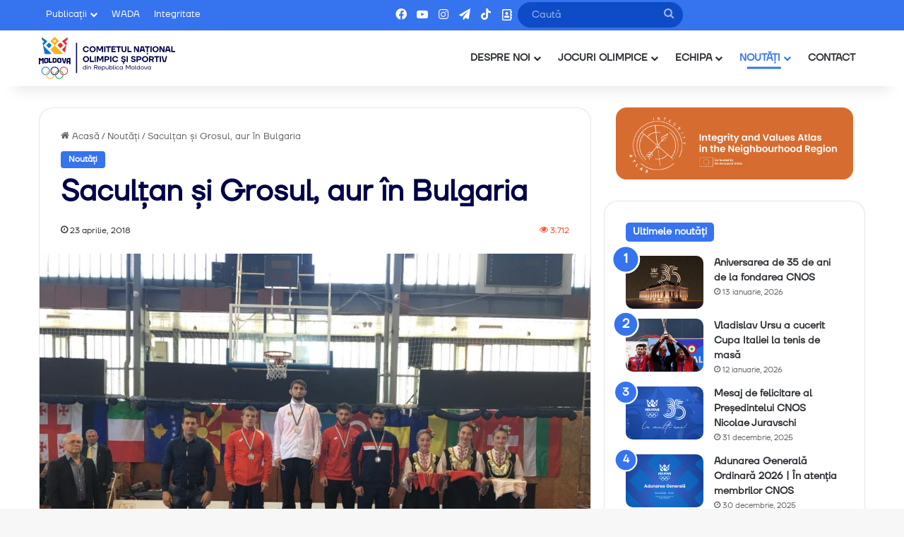

--- FILE ---
content_type: text/html; charset=UTF-8
request_url: https://olympic.md/salcutan-si-grosul-aur-in-bulgaria/
body_size: 22093
content:
<!DOCTYPE html>
<html lang="ro-RO" class="" data-skin="light">
<head>
	<meta charset="UTF-8" />
	<link rel="profile" href="https://gmpg.org/xfn/11" />
	
<meta http-equiv='x-dns-prefetch-control' content='on'>
<link rel='dns-prefetch' href='//cdnjs.cloudflare.com' />
<link rel='dns-prefetch' href='//ajax.googleapis.com' />
<link rel='dns-prefetch' href='//fonts.googleapis.com' />
<link rel='dns-prefetch' href='//fonts.gstatic.com' />
<link rel='dns-prefetch' href='//s.gravatar.com' />
<link rel='dns-prefetch' href='//www.google-analytics.com' />
<meta name='robots' content='index, follow, max-image-preview:large, max-snippet:-1, max-video-preview:-1' />

	<!-- This site is optimized with the Yoast SEO plugin v22.8 - https://yoast.com/wordpress/plugins/seo/ -->
	<title>Saculțan și Grosul, aur în Bulgaria | Olympic Moldova</title>
	<link rel="canonical" href="https://olympic.md/salcutan-si-grosul-aur-in-bulgaria/" />
	<meta property="og:locale" content="ro_RO" />
	<meta property="og:type" content="article" />
	<meta property="og:title" content="Saculțan și Grosul, aur în Bulgaria | Olympic Moldova" />
	<meta property="og:description" content="Maxim Saculțan (65 kg) și Adrian Grosul (79 kg) au câștigat turneul internațional ”Petko Sirakov &#8211; Ivan Iliev” rezervat luptătorilor până la 23 de ani, care s-a desfășurat în Bulgaria. La 61 kg, Vitalie Bunici a ocupat locul 5." />
	<meta property="og:url" content="https://olympic.md/salcutan-si-grosul-aur-in-bulgaria/" />
	<meta property="og:site_name" content="Olympic Moldova" />
	<meta property="article:publisher" content="https://www.facebook.com/olympicmoldova" />
	<meta property="article:published_time" content="2018-04-23T09:11:07+00:00" />
	<meta property="article:modified_time" content="2018-04-23T12:24:47+00:00" />
	<meta property="og:image" content="https://olympic.md/wp-content/uploads/2018/04/lupte-1.jpg" />
	<meta property="og:image:width" content="960" />
	<meta property="og:image:height" content="720" />
	<meta property="og:image:type" content="image/jpeg" />
	<meta name="author" content="Sandu Mihai" />
	<meta name="twitter:card" content="summary_large_image" />
	<script type="application/ld+json" class="yoast-schema-graph">{"@context":"https://schema.org","@graph":[{"@type":"Article","@id":"https://olympic.md/salcutan-si-grosul-aur-in-bulgaria/#article","isPartOf":{"@id":"https://olympic.md/salcutan-si-grosul-aur-in-bulgaria/"},"author":{"name":"Sandu Mihai","@id":"https://olympic.md/#/schema/person/485ec26b04b7dce466a392fb12f322a4"},"headline":"Saculțan și Grosul, aur în Bulgaria","datePublished":"2018-04-23T09:11:07+00:00","dateModified":"2018-04-23T12:24:47+00:00","mainEntityOfPage":{"@id":"https://olympic.md/salcutan-si-grosul-aur-in-bulgaria/"},"wordCount":47,"commentCount":0,"publisher":{"@id":"https://olympic.md/#organization"},"image":{"@id":"https://olympic.md/salcutan-si-grosul-aur-in-bulgaria/#primaryimage"},"thumbnailUrl":"https://olympic.md/wp-content/uploads/2018/04/lupte-1.jpg","articleSection":["Noutăți"],"inLanguage":"ro-RO"},{"@type":"WebPage","@id":"https://olympic.md/salcutan-si-grosul-aur-in-bulgaria/","url":"https://olympic.md/salcutan-si-grosul-aur-in-bulgaria/","name":"Saculțan și Grosul, aur în Bulgaria | Olympic Moldova","isPartOf":{"@id":"https://olympic.md/#website"},"primaryImageOfPage":{"@id":"https://olympic.md/salcutan-si-grosul-aur-in-bulgaria/#primaryimage"},"image":{"@id":"https://olympic.md/salcutan-si-grosul-aur-in-bulgaria/#primaryimage"},"thumbnailUrl":"https://olympic.md/wp-content/uploads/2018/04/lupte-1.jpg","datePublished":"2018-04-23T09:11:07+00:00","dateModified":"2018-04-23T12:24:47+00:00","breadcrumb":{"@id":"https://olympic.md/salcutan-si-grosul-aur-in-bulgaria/#breadcrumb"},"inLanguage":"ro-RO","potentialAction":[{"@type":"ReadAction","target":["https://olympic.md/salcutan-si-grosul-aur-in-bulgaria/"]}]},{"@type":"ImageObject","inLanguage":"ro-RO","@id":"https://olympic.md/salcutan-si-grosul-aur-in-bulgaria/#primaryimage","url":"https://olympic.md/wp-content/uploads/2018/04/lupte-1.jpg","contentUrl":"https://olympic.md/wp-content/uploads/2018/04/lupte-1.jpg","width":960,"height":720},{"@type":"BreadcrumbList","@id":"https://olympic.md/salcutan-si-grosul-aur-in-bulgaria/#breadcrumb","itemListElement":[{"@type":"ListItem","position":1,"name":"Prima pagină","item":"https://olympic.md/"},{"@type":"ListItem","position":2,"name":"Saculțan și Grosul, aur în Bulgaria"}]},{"@type":"WebSite","@id":"https://olympic.md/#website","url":"https://olympic.md/","name":"Olympic Moldova","description":"Comitetul Național Olimpic și Sportiv din RM","publisher":{"@id":"https://olympic.md/#organization"},"potentialAction":[{"@type":"SearchAction","target":{"@type":"EntryPoint","urlTemplate":"https://olympic.md/?s={search_term_string}"},"query-input":"required name=search_term_string"}],"inLanguage":"ro-RO"},{"@type":"Organization","@id":"https://olympic.md/#organization","name":"Comitetul Național Olimpic și Sportiv din Republica Moldova","alternateName":"Olympic.md","url":"https://olympic.md/","logo":{"@type":"ImageObject","inLanguage":"ro-RO","@id":"https://olympic.md/#/schema/logo/image/","url":"https://olympic.md/wp-content/uploads/2024/06/ProfilePic_CNOS.png","contentUrl":"https://olympic.md/wp-content/uploads/2024/06/ProfilePic_CNOS.png","width":720,"height":720,"caption":"Comitetul Național Olimpic și Sportiv din Republica Moldova"},"image":{"@id":"https://olympic.md/#/schema/logo/image/"},"sameAs":["https://www.facebook.com/olympicmoldova","https://www.instagram.com/olympicmoldova/","https://www.youtube.com/olympicmoldova"]},{"@type":"Person","@id":"https://olympic.md/#/schema/person/485ec26b04b7dce466a392fb12f322a4","name":"Sandu Mihai","image":{"@type":"ImageObject","inLanguage":"ro-RO","@id":"https://olympic.md/#/schema/person/image/","url":"https://secure.gravatar.com/avatar/1ac075a0484312a772bf985bf0f4b5df?s=96&d=mm&r=g","contentUrl":"https://secure.gravatar.com/avatar/1ac075a0484312a772bf985bf0f4b5df?s=96&d=mm&r=g","caption":"Sandu Mihai"},"url":"https://olympic.md/author/mihai-sandu/"}]}</script>
	<!-- / Yoast SEO plugin. -->


<link rel='dns-prefetch' href='//cdn.jsdelivr.net' />
<link rel="alternate" type="application/rss+xml" title="Olympic Moldova &raquo; Flux" href="https://olympic.md/feed/" />

		<style type="text/css">
			:root{				
			--tie-preset-gradient-1: linear-gradient(135deg, rgba(6, 147, 227, 1) 0%, rgb(155, 81, 224) 100%);
			--tie-preset-gradient-2: linear-gradient(135deg, rgb(122, 220, 180) 0%, rgb(0, 208, 130) 100%);
			--tie-preset-gradient-3: linear-gradient(135deg, rgba(252, 185, 0, 1) 0%, rgba(255, 105, 0, 1) 100%);
			--tie-preset-gradient-4: linear-gradient(135deg, rgba(255, 105, 0, 1) 0%, rgb(207, 46, 46) 100%);
			--tie-preset-gradient-5: linear-gradient(135deg, rgb(238, 238, 238) 0%, rgb(169, 184, 195) 100%);
			--tie-preset-gradient-6: linear-gradient(135deg, rgb(74, 234, 220) 0%, rgb(151, 120, 209) 20%, rgb(207, 42, 186) 40%, rgb(238, 44, 130) 60%, rgb(251, 105, 98) 80%, rgb(254, 248, 76) 100%);
			--tie-preset-gradient-7: linear-gradient(135deg, rgb(255, 206, 236) 0%, rgb(152, 150, 240) 100%);
			--tie-preset-gradient-8: linear-gradient(135deg, rgb(254, 205, 165) 0%, rgb(254, 45, 45) 50%, rgb(107, 0, 62) 100%);
			--tie-preset-gradient-9: linear-gradient(135deg, rgb(255, 203, 112) 0%, rgb(199, 81, 192) 50%, rgb(65, 88, 208) 100%);
			--tie-preset-gradient-10: linear-gradient(135deg, rgb(255, 245, 203) 0%, rgb(182, 227, 212) 50%, rgb(51, 167, 181) 100%);
			--tie-preset-gradient-11: linear-gradient(135deg, rgb(202, 248, 128) 0%, rgb(113, 206, 126) 100%);
			--tie-preset-gradient-12: linear-gradient(135deg, rgb(2, 3, 129) 0%, rgb(40, 116, 252) 100%);
			--tie-preset-gradient-13: linear-gradient(135deg, #4D34FA, #ad34fa);
			--tie-preset-gradient-14: linear-gradient(135deg, #0057FF, #31B5FF);
			--tie-preset-gradient-15: linear-gradient(135deg, #FF007A, #FF81BD);
			--tie-preset-gradient-16: linear-gradient(135deg, #14111E, #4B4462);
			--tie-preset-gradient-17: linear-gradient(135deg, #F32758, #FFC581);

			
					--main-nav-background: #FFFFFF;
					--main-nav-secondry-background: rgba(0,0,0,0.03);
					--main-nav-primary-color: #0088ff;
					--main-nav-contrast-primary-color: #FFFFFF;
					--main-nav-text-color: #2c2f34;
					--main-nav-secondry-text-color: rgba(0,0,0,0.5);
					--main-nav-main-border-color: rgba(0,0,0,0.1);
					--main-nav-secondry-border-color: rgba(0,0,0,0.08);
				--tie-buttons-radius: 100px;--tie-buttons-color: transparent;--tie-buttons-border-width: 1px;--tie-buttons-text: #3673ee;--tie-buttons-border-color: #3673ee;--tie-buttons-hover-color: #0441bc;--tie-buttons-hover-text: #FFFFFF;
			}
		</style>
	<meta name="viewport" content="width=device-width, initial-scale=1.0" /><script type="text/javascript">
/* <![CDATA[ */
window._wpemojiSettings = {"baseUrl":"https:\/\/s.w.org\/images\/core\/emoji\/15.0.3\/72x72\/","ext":".png","svgUrl":"https:\/\/s.w.org\/images\/core\/emoji\/15.0.3\/svg\/","svgExt":".svg","source":{"concatemoji":"https:\/\/olympic.md\/wp-includes\/js\/wp-emoji-release.min.js?ver=6.5.7"}};
/*! This file is auto-generated */
!function(i,n){var o,s,e;function c(e){try{var t={supportTests:e,timestamp:(new Date).valueOf()};sessionStorage.setItem(o,JSON.stringify(t))}catch(e){}}function p(e,t,n){e.clearRect(0,0,e.canvas.width,e.canvas.height),e.fillText(t,0,0);var t=new Uint32Array(e.getImageData(0,0,e.canvas.width,e.canvas.height).data),r=(e.clearRect(0,0,e.canvas.width,e.canvas.height),e.fillText(n,0,0),new Uint32Array(e.getImageData(0,0,e.canvas.width,e.canvas.height).data));return t.every(function(e,t){return e===r[t]})}function u(e,t,n){switch(t){case"flag":return n(e,"\ud83c\udff3\ufe0f\u200d\u26a7\ufe0f","\ud83c\udff3\ufe0f\u200b\u26a7\ufe0f")?!1:!n(e,"\ud83c\uddfa\ud83c\uddf3","\ud83c\uddfa\u200b\ud83c\uddf3")&&!n(e,"\ud83c\udff4\udb40\udc67\udb40\udc62\udb40\udc65\udb40\udc6e\udb40\udc67\udb40\udc7f","\ud83c\udff4\u200b\udb40\udc67\u200b\udb40\udc62\u200b\udb40\udc65\u200b\udb40\udc6e\u200b\udb40\udc67\u200b\udb40\udc7f");case"emoji":return!n(e,"\ud83d\udc26\u200d\u2b1b","\ud83d\udc26\u200b\u2b1b")}return!1}function f(e,t,n){var r="undefined"!=typeof WorkerGlobalScope&&self instanceof WorkerGlobalScope?new OffscreenCanvas(300,150):i.createElement("canvas"),a=r.getContext("2d",{willReadFrequently:!0}),o=(a.textBaseline="top",a.font="600 32px Arial",{});return e.forEach(function(e){o[e]=t(a,e,n)}),o}function t(e){var t=i.createElement("script");t.src=e,t.defer=!0,i.head.appendChild(t)}"undefined"!=typeof Promise&&(o="wpEmojiSettingsSupports",s=["flag","emoji"],n.supports={everything:!0,everythingExceptFlag:!0},e=new Promise(function(e){i.addEventListener("DOMContentLoaded",e,{once:!0})}),new Promise(function(t){var n=function(){try{var e=JSON.parse(sessionStorage.getItem(o));if("object"==typeof e&&"number"==typeof e.timestamp&&(new Date).valueOf()<e.timestamp+604800&&"object"==typeof e.supportTests)return e.supportTests}catch(e){}return null}();if(!n){if("undefined"!=typeof Worker&&"undefined"!=typeof OffscreenCanvas&&"undefined"!=typeof URL&&URL.createObjectURL&&"undefined"!=typeof Blob)try{var e="postMessage("+f.toString()+"("+[JSON.stringify(s),u.toString(),p.toString()].join(",")+"));",r=new Blob([e],{type:"text/javascript"}),a=new Worker(URL.createObjectURL(r),{name:"wpTestEmojiSupports"});return void(a.onmessage=function(e){c(n=e.data),a.terminate(),t(n)})}catch(e){}c(n=f(s,u,p))}t(n)}).then(function(e){for(var t in e)n.supports[t]=e[t],n.supports.everything=n.supports.everything&&n.supports[t],"flag"!==t&&(n.supports.everythingExceptFlag=n.supports.everythingExceptFlag&&n.supports[t]);n.supports.everythingExceptFlag=n.supports.everythingExceptFlag&&!n.supports.flag,n.DOMReady=!1,n.readyCallback=function(){n.DOMReady=!0}}).then(function(){return e}).then(function(){var e;n.supports.everything||(n.readyCallback(),(e=n.source||{}).concatemoji?t(e.concatemoji):e.wpemoji&&e.twemoji&&(t(e.twemoji),t(e.wpemoji)))}))}((window,document),window._wpemojiSettings);
/* ]]> */
</script>
<style id='wp-emoji-styles-inline-css' type='text/css'>

	img.wp-smiley, img.emoji {
		display: inline !important;
		border: none !important;
		box-shadow: none !important;
		height: 1em !important;
		width: 1em !important;
		margin: 0 0.07em !important;
		vertical-align: -0.1em !important;
		background: none !important;
		padding: 0 !important;
	}
</style>
<style id='pdfemb-pdf-embedder-viewer-style-inline-css' type='text/css'>
.wp-block-pdfemb-pdf-embedder-viewer{max-width:none}

</style>
<style id='global-styles-inline-css' type='text/css'>
body{--wp--preset--color--black: #000000;--wp--preset--color--cyan-bluish-gray: #abb8c3;--wp--preset--color--white: #ffffff;--wp--preset--color--pale-pink: #f78da7;--wp--preset--color--vivid-red: #cf2e2e;--wp--preset--color--luminous-vivid-orange: #ff6900;--wp--preset--color--luminous-vivid-amber: #fcb900;--wp--preset--color--light-green-cyan: #7bdcb5;--wp--preset--color--vivid-green-cyan: #00d084;--wp--preset--color--pale-cyan-blue: #8ed1fc;--wp--preset--color--vivid-cyan-blue: #0693e3;--wp--preset--color--vivid-purple: #9b51e0;--wp--preset--color--global-color: #3673ee;--wp--preset--gradient--vivid-cyan-blue-to-vivid-purple: linear-gradient(135deg,rgba(6,147,227,1) 0%,rgb(155,81,224) 100%);--wp--preset--gradient--light-green-cyan-to-vivid-green-cyan: linear-gradient(135deg,rgb(122,220,180) 0%,rgb(0,208,130) 100%);--wp--preset--gradient--luminous-vivid-amber-to-luminous-vivid-orange: linear-gradient(135deg,rgba(252,185,0,1) 0%,rgba(255,105,0,1) 100%);--wp--preset--gradient--luminous-vivid-orange-to-vivid-red: linear-gradient(135deg,rgba(255,105,0,1) 0%,rgb(207,46,46) 100%);--wp--preset--gradient--very-light-gray-to-cyan-bluish-gray: linear-gradient(135deg,rgb(238,238,238) 0%,rgb(169,184,195) 100%);--wp--preset--gradient--cool-to-warm-spectrum: linear-gradient(135deg,rgb(74,234,220) 0%,rgb(151,120,209) 20%,rgb(207,42,186) 40%,rgb(238,44,130) 60%,rgb(251,105,98) 80%,rgb(254,248,76) 100%);--wp--preset--gradient--blush-light-purple: linear-gradient(135deg,rgb(255,206,236) 0%,rgb(152,150,240) 100%);--wp--preset--gradient--blush-bordeaux: linear-gradient(135deg,rgb(254,205,165) 0%,rgb(254,45,45) 50%,rgb(107,0,62) 100%);--wp--preset--gradient--luminous-dusk: linear-gradient(135deg,rgb(255,203,112) 0%,rgb(199,81,192) 50%,rgb(65,88,208) 100%);--wp--preset--gradient--pale-ocean: linear-gradient(135deg,rgb(255,245,203) 0%,rgb(182,227,212) 50%,rgb(51,167,181) 100%);--wp--preset--gradient--electric-grass: linear-gradient(135deg,rgb(202,248,128) 0%,rgb(113,206,126) 100%);--wp--preset--gradient--midnight: linear-gradient(135deg,rgb(2,3,129) 0%,rgb(40,116,252) 100%);--wp--preset--font-size--small: 13px;--wp--preset--font-size--medium: 20px;--wp--preset--font-size--large: 36px;--wp--preset--font-size--x-large: 42px;--wp--preset--spacing--20: 0.44rem;--wp--preset--spacing--30: 0.67rem;--wp--preset--spacing--40: 1rem;--wp--preset--spacing--50: 1.5rem;--wp--preset--spacing--60: 2.25rem;--wp--preset--spacing--70: 3.38rem;--wp--preset--spacing--80: 5.06rem;--wp--preset--shadow--natural: 6px 6px 9px rgba(0, 0, 0, 0.2);--wp--preset--shadow--deep: 12px 12px 50px rgba(0, 0, 0, 0.4);--wp--preset--shadow--sharp: 6px 6px 0px rgba(0, 0, 0, 0.2);--wp--preset--shadow--outlined: 6px 6px 0px -3px rgba(255, 255, 255, 1), 6px 6px rgba(0, 0, 0, 1);--wp--preset--shadow--crisp: 6px 6px 0px rgba(0, 0, 0, 1);}:where(.is-layout-flex){gap: 0.5em;}:where(.is-layout-grid){gap: 0.5em;}body .is-layout-flex{display: flex;}body .is-layout-flex{flex-wrap: wrap;align-items: center;}body .is-layout-flex > *{margin: 0;}body .is-layout-grid{display: grid;}body .is-layout-grid > *{margin: 0;}:where(.wp-block-columns.is-layout-flex){gap: 2em;}:where(.wp-block-columns.is-layout-grid){gap: 2em;}:where(.wp-block-post-template.is-layout-flex){gap: 1.25em;}:where(.wp-block-post-template.is-layout-grid){gap: 1.25em;}.has-black-color{color: var(--wp--preset--color--black) !important;}.has-cyan-bluish-gray-color{color: var(--wp--preset--color--cyan-bluish-gray) !important;}.has-white-color{color: var(--wp--preset--color--white) !important;}.has-pale-pink-color{color: var(--wp--preset--color--pale-pink) !important;}.has-vivid-red-color{color: var(--wp--preset--color--vivid-red) !important;}.has-luminous-vivid-orange-color{color: var(--wp--preset--color--luminous-vivid-orange) !important;}.has-luminous-vivid-amber-color{color: var(--wp--preset--color--luminous-vivid-amber) !important;}.has-light-green-cyan-color{color: var(--wp--preset--color--light-green-cyan) !important;}.has-vivid-green-cyan-color{color: var(--wp--preset--color--vivid-green-cyan) !important;}.has-pale-cyan-blue-color{color: var(--wp--preset--color--pale-cyan-blue) !important;}.has-vivid-cyan-blue-color{color: var(--wp--preset--color--vivid-cyan-blue) !important;}.has-vivid-purple-color{color: var(--wp--preset--color--vivid-purple) !important;}.has-black-background-color{background-color: var(--wp--preset--color--black) !important;}.has-cyan-bluish-gray-background-color{background-color: var(--wp--preset--color--cyan-bluish-gray) !important;}.has-white-background-color{background-color: var(--wp--preset--color--white) !important;}.has-pale-pink-background-color{background-color: var(--wp--preset--color--pale-pink) !important;}.has-vivid-red-background-color{background-color: var(--wp--preset--color--vivid-red) !important;}.has-luminous-vivid-orange-background-color{background-color: var(--wp--preset--color--luminous-vivid-orange) !important;}.has-luminous-vivid-amber-background-color{background-color: var(--wp--preset--color--luminous-vivid-amber) !important;}.has-light-green-cyan-background-color{background-color: var(--wp--preset--color--light-green-cyan) !important;}.has-vivid-green-cyan-background-color{background-color: var(--wp--preset--color--vivid-green-cyan) !important;}.has-pale-cyan-blue-background-color{background-color: var(--wp--preset--color--pale-cyan-blue) !important;}.has-vivid-cyan-blue-background-color{background-color: var(--wp--preset--color--vivid-cyan-blue) !important;}.has-vivid-purple-background-color{background-color: var(--wp--preset--color--vivid-purple) !important;}.has-black-border-color{border-color: var(--wp--preset--color--black) !important;}.has-cyan-bluish-gray-border-color{border-color: var(--wp--preset--color--cyan-bluish-gray) !important;}.has-white-border-color{border-color: var(--wp--preset--color--white) !important;}.has-pale-pink-border-color{border-color: var(--wp--preset--color--pale-pink) !important;}.has-vivid-red-border-color{border-color: var(--wp--preset--color--vivid-red) !important;}.has-luminous-vivid-orange-border-color{border-color: var(--wp--preset--color--luminous-vivid-orange) !important;}.has-luminous-vivid-amber-border-color{border-color: var(--wp--preset--color--luminous-vivid-amber) !important;}.has-light-green-cyan-border-color{border-color: var(--wp--preset--color--light-green-cyan) !important;}.has-vivid-green-cyan-border-color{border-color: var(--wp--preset--color--vivid-green-cyan) !important;}.has-pale-cyan-blue-border-color{border-color: var(--wp--preset--color--pale-cyan-blue) !important;}.has-vivid-cyan-blue-border-color{border-color: var(--wp--preset--color--vivid-cyan-blue) !important;}.has-vivid-purple-border-color{border-color: var(--wp--preset--color--vivid-purple) !important;}.has-vivid-cyan-blue-to-vivid-purple-gradient-background{background: var(--wp--preset--gradient--vivid-cyan-blue-to-vivid-purple) !important;}.has-light-green-cyan-to-vivid-green-cyan-gradient-background{background: var(--wp--preset--gradient--light-green-cyan-to-vivid-green-cyan) !important;}.has-luminous-vivid-amber-to-luminous-vivid-orange-gradient-background{background: var(--wp--preset--gradient--luminous-vivid-amber-to-luminous-vivid-orange) !important;}.has-luminous-vivid-orange-to-vivid-red-gradient-background{background: var(--wp--preset--gradient--luminous-vivid-orange-to-vivid-red) !important;}.has-very-light-gray-to-cyan-bluish-gray-gradient-background{background: var(--wp--preset--gradient--very-light-gray-to-cyan-bluish-gray) !important;}.has-cool-to-warm-spectrum-gradient-background{background: var(--wp--preset--gradient--cool-to-warm-spectrum) !important;}.has-blush-light-purple-gradient-background{background: var(--wp--preset--gradient--blush-light-purple) !important;}.has-blush-bordeaux-gradient-background{background: var(--wp--preset--gradient--blush-bordeaux) !important;}.has-luminous-dusk-gradient-background{background: var(--wp--preset--gradient--luminous-dusk) !important;}.has-pale-ocean-gradient-background{background: var(--wp--preset--gradient--pale-ocean) !important;}.has-electric-grass-gradient-background{background: var(--wp--preset--gradient--electric-grass) !important;}.has-midnight-gradient-background{background: var(--wp--preset--gradient--midnight) !important;}.has-small-font-size{font-size: var(--wp--preset--font-size--small) !important;}.has-medium-font-size{font-size: var(--wp--preset--font-size--medium) !important;}.has-large-font-size{font-size: var(--wp--preset--font-size--large) !important;}.has-x-large-font-size{font-size: var(--wp--preset--font-size--x-large) !important;}
.wp-block-navigation a:where(:not(.wp-element-button)){color: inherit;}
:where(.wp-block-post-template.is-layout-flex){gap: 1.25em;}:where(.wp-block-post-template.is-layout-grid){gap: 1.25em;}
:where(.wp-block-columns.is-layout-flex){gap: 2em;}:where(.wp-block-columns.is-layout-grid){gap: 2em;}
.wp-block-pullquote{font-size: 1.5em;line-height: 1.6;}
</style>
<link rel='stylesheet' id='jocuri-olimpice-styles-css' href='https://olympic.md/wp-content/plugins/jocuri-olimpice-plug/assets/css/jocuri-olimpic-plug-styles.css?ver=6.5.7' type='text/css' media='all' />
<link rel='stylesheet' id='swiper-css-css' href='https://cdn.jsdelivr.net/npm/swiper@9/swiper-bundle.min.css?ver=6.5.7' type='text/css' media='all' />
<link rel='stylesheet' id='olympic-logos-css-css' href='https://olympic.md/wp-content/plugins/olympic-logos/assets/css/style.css?ver=6.5.7' type='text/css' media='all' />
<link rel='stylesheet' id='olympic-carousel-css-css' href='https://olympic.md/wp-content/plugins/olympic-team/assets/css/style.css?ver=6.5.7' type='text/css' media='all' />
<link rel='stylesheet' id='taqyeem-buttons-style-css' href='https://olympic.md/wp-content/plugins/taqyeem-buttons/assets/style.css?ver=6.5.7' type='text/css' media='all' />
<link rel='stylesheet' id='wpos-slick-style-css' href='https://olympic.md/wp-content/plugins/wp-logo-showcase-responsive-slider-slider/assets/css/slick.css?ver=3.8.3' type='text/css' media='all' />
<link rel='stylesheet' id='wpls-public-style-css' href='https://olympic.md/wp-content/plugins/wp-logo-showcase-responsive-slider-slider/assets/css/wpls-public.css?ver=3.8.3' type='text/css' media='all' />
<link rel='stylesheet' id='url-shortify-css' href='https://olympic.md/wp-content/plugins/url-shortify/lite/dist/styles/url-shortify.css?ver=1.10.5.1' type='text/css' media='all' />
<link rel='stylesheet' id='tablepress-default-css' href='https://olympic.md/wp-content/plugins/tablepress/css/build/default.css?ver=3.0.4' type='text/css' media='all' />
<link rel='stylesheet' id='tie-css-base-css' href='https://olympic.md/wp-content/themes/jannah/assets/css/base.min.css?ver=7.2.0' type='text/css' media='all' />
<link rel='stylesheet' id='tie-css-styles-css' href='https://olympic.md/wp-content/themes/jannah/assets/css/style.min.css?ver=7.2.0' type='text/css' media='all' />
<link rel='stylesheet' id='tie-css-widgets-css' href='https://olympic.md/wp-content/themes/jannah/assets/css/widgets.min.css?ver=7.2.0' type='text/css' media='all' />
<link rel='stylesheet' id='tie-css-helpers-css' href='https://olympic.md/wp-content/themes/jannah/assets/css/helpers.min.css?ver=7.2.0' type='text/css' media='all' />
<link rel='stylesheet' id='tie-fontawesome5-css' href='https://olympic.md/wp-content/themes/jannah/assets/css/fontawesome.css?ver=7.2.0' type='text/css' media='all' />
<link rel='stylesheet' id='tie-css-ilightbox-css' href='https://olympic.md/wp-content/themes/jannah/assets/ilightbox/metro-black-skin/skin.css?ver=7.2.0' type='text/css' media='all' />
<link rel='stylesheet' id='tie-css-shortcodes-css' href='https://olympic.md/wp-content/themes/jannah/assets/css/plugins/shortcodes.min.css?ver=7.2.0' type='text/css' media='all' />
<link rel='stylesheet' id='tie-css-single-css' href='https://olympic.md/wp-content/themes/jannah/assets/css/single.min.css?ver=7.2.0' type='text/css' media='all' />
<link rel='stylesheet' id='tie-css-print-css' href='https://olympic.md/wp-content/themes/jannah/assets/css/print.css?ver=7.2.0' type='text/css' media='print' />
<link rel='stylesheet' id='taqyeem-styles-css' href='https://olympic.md/wp-content/themes/jannah/assets/css/plugins/taqyeem.min.css?ver=7.2.0' type='text/css' media='all' />
<link rel='stylesheet' id='tie-theme-child-css-css' href='https://olympic.md/wp-content/themes/jannah-child/style.css?ver=6.5.7' type='text/css' media='all' />
<style id='tie-theme-child-css-inline-css' type='text/css'>
@font-face {font-family: 'TT Firs Neue';font-display: swap;src: url('https://olympic.md/wp-content/uploads/2024/01/TTFirsNeueTrl-Regular.woff2') format('woff2'),url('https://olympic.md/wp-content/uploads/2024/01/TT-Firs-Neue-Trial-Regular.ttf') format('truetype');}@font-face {font-family: 'TT Firs Neue';font-display: swap;;}@font-face {font-family: 'TT Firs Neue';font-display: swap;;}body{font-family: 'TT Firs Neue';}.logo-text,h1,h2,h3,h4,h5,h6,.the-subtitle{font-family: 'TT Firs Neue';}#main-nav .main-menu > ul > li > a{font-family: 'TT Firs Neue';}body{font-size: 14px;font-weight: 400;}#logo.text-logo .logo-text{font-weight: 600;}#top-nav .top-menu > ul > li > a{font-size: 13px;font-weight: 400;}#top-nav .top-menu > ul ul li a{font-size: 13px;font-weight: 400;}#main-nav .main-menu > ul > li > a{font-size: 14px;font-weight: 700;text-transform: uppercase;}#main-nav .main-menu > ul ul li a{font-size: 14px;font-weight: 700;}#mobile-menu li a{font-size: 16px;font-weight: 700;letter-spacing: 0.3px;}.breaking .breaking-title{font-size: 14px;font-weight: 400;}.ticker-wrapper .ticker-content{font-weight: 600;}body .button,body [type="submit"]{font-size: 14px;font-weight: 600;}#breadcrumb{font-size: 13px;font-weight: 400;}.post-cat{font-size: 12px;font-weight: 600;}.entry-header h1.entry-title{font-weight: 600;}h1.page-title{line-height: 1.25;}#the-post .entry-content,#the-post .entry-content p{font-size: 14px;font-weight: 400;}#tie-wrapper .mag-box-title h3{font-size: 28px;font-weight: 600;}@media (min-width: 992px){.container-404 h2{font-weight: 600;}}@media (min-width: 992px){.container-404 h4{font-weight: 400;}}@media (min-width: 768px){.section-title.section-title-default,.section-title-centered{font-size: 28px;font-weight: 600;}}#tie-wrapper .copyright-text{font-size: 13px;font-weight: 400;}#footer .widget-title .the-subtitle{font-size: 15px;font-weight: 600;}#tie-wrapper .widget-title .the-subtitle,#tie-wrapper #comments-title,#tie-wrapper .comment-reply-title,#tie-wrapper .woocommerce-tabs .panel h2,#tie-wrapper .related.products h2,#tie-wrapper #bbpress-forums #new-post > fieldset.bbp-form > legend,#tie-wrapper .entry-content .review-box-header{font-size: 14px;font-weight: 600;}.post-widget-body .post-title,.timeline-widget ul li h3,.posts-list-half-posts li .post-title{font-size: 14px;font-weight: 600;}.background-overlay {background-attachment: fixed;background-image: url(https://olympic.md/wp-content/themes/jannah/assets/images/bg-dots.png);background-color: rgba(0,0,0,0.5);}:root:root{--brand-color: #3673ee;--dark-brand-color: #0441bc;--bright-color: #FFFFFF;--base-color: #2c2f34;}#reading-position-indicator{box-shadow: 0 0 10px rgba( 54,115,238,0.7);}#top-nav a{color: #FFFFFF;}:root:root{--brand-color: #3673ee;--dark-brand-color: #0441bc;--bright-color: #FFFFFF;--base-color: #2c2f34;}#reading-position-indicator{box-shadow: 0 0 10px rgba( 54,115,238,0.7);}#top-nav a{color: #FFFFFF;}.more-link,.button,[type='submit'],.generic-button a,.generic-button button{background: transparent;}#header-notification-bar{background: var( --tie-preset-gradient-8 );}#top-nav,#top-nav .sub-menu,#top-nav .comp-sub-menu,#top-nav .ticker-content,#top-nav .ticker-swipe,.top-nav-boxed #top-nav .topbar-wrapper,.top-nav-dark .top-menu ul,#autocomplete-suggestions.search-in-top-nav{background-color : #3673ee;}#top-nav *,#autocomplete-suggestions.search-in-top-nav{border-color: rgba( #FFFFFF,0.08);}#top-nav .icon-basecloud-bg:after{color: #3673ee;}#top-nav,#top-nav .comp-sub-menu,#top-nav .tie-weather-widget{color: #ffffff;}#autocomplete-suggestions.search-in-top-nav .post-meta,#autocomplete-suggestions.search-in-top-nav .post-meta a:not(:hover){color: rgba( 255,255,255,0.7 );}#top-nav .weather-icon .icon-cloud,#top-nav .weather-icon .icon-basecloud-bg,#top-nav .weather-icon .icon-cloud-behind{color: #ffffff !important;}#tie-body .sidebar .widget-title:before{background-color: #3673ee;}#footer{background-color: #060631;}#site-info{background-color: #000049;}#footer .posts-list-counter .posts-list-items li.widget-post-list:before{border-color: #060631;}#footer .timeline-widget a .date:before{border-color: rgba(6,6,49,0.8);}#footer .footer-boxed-widget-area,#footer textarea,#footer input:not([type=submit]),#footer select,#footer code,#footer kbd,#footer pre,#footer samp,#footer .show-more-button,#footer .slider-links .tie-slider-nav span,#footer #wp-calendar,#footer #wp-calendar tbody td,#footer #wp-calendar thead th,#footer .widget.buddypress .item-options a{border-color: rgba(255,255,255,0.1);}#footer .social-statistics-widget .white-bg li.social-icons-item a,#footer .widget_tag_cloud .tagcloud a,#footer .latest-tweets-widget .slider-links .tie-slider-nav span,#footer .widget_layered_nav_filters a{border-color: rgba(255,255,255,0.1);}#footer .social-statistics-widget .white-bg li:before{background: rgba(255,255,255,0.1);}.site-footer #wp-calendar tbody td{background: rgba(255,255,255,0.02);}#footer .white-bg .social-icons-item a span.followers span,#footer .circle-three-cols .social-icons-item a .followers-num,#footer .circle-three-cols .social-icons-item a .followers-name{color: rgba(255,255,255,0.8);}#footer .timeline-widget ul:before,#footer .timeline-widget a:not(:hover) .date:before{background-color: #000013;}#tie-body #footer .widget-title::before{background-color: #060631;}#footer .widget-title,#footer .widget-title a:not(:hover){color: #ffffff;}#footer,#footer textarea,#footer input:not([type='submit']),#footer select,#footer #wp-calendar tbody,#footer .tie-slider-nav li span:not(:hover),#footer .widget_categories li a:before,#footer .widget_product_categories li a:before,#footer .widget_layered_nav li a:before,#footer .widget_archive li a:before,#footer .widget_nav_menu li a:before,#footer .widget_meta li a:before,#footer .widget_pages li a:before,#footer .widget_recent_entries li a:before,#footer .widget_display_forums li a:before,#footer .widget_display_views li a:before,#footer .widget_rss li a:before,#footer .widget_display_stats dt:before,#footer .subscribe-widget-content h3,#footer .about-author .social-icons a:not(:hover) span{color: #ffffff;}#footer post-widget-body .meta-item,#footer .post-meta,#footer .stream-title,#footer.dark-skin .timeline-widget .date,#footer .wp-caption .wp-caption-text,#footer .rss-date{color: rgba(255,255,255,0.7);}#footer input::-moz-placeholder{color: #ffffff;}#footer input:-moz-placeholder{color: #ffffff;}#footer input:-ms-input-placeholder{color: #ffffff;}#footer input::-webkit-input-placeholder{color: #ffffff;}.site-footer.dark-skin a:not(:hover){color: #CDE2F4;}a#go-to-top{background-color: #3673ee;}.social-icons-item .custom-link-1-social-icon{background-color: #3673ee !important;}.social-icons-item .custom-link-1-social-icon span{color: #3673ee;}.tie-cat-2,.tie-cat-item-2 > span{background-color:#e67e22 !important;color:#FFFFFF !important;}.tie-cat-2:after{border-top-color:#e67e22 !important;}.tie-cat-2:hover{background-color:#c86004 !important;}.tie-cat-2:hover:after{border-top-color:#c86004 !important;}.tie-cat-9,.tie-cat-item-9 > span{background-color:#2ecc71 !important;color:#FFFFFF !important;}.tie-cat-9:after{border-top-color:#2ecc71 !important;}.tie-cat-9:hover{background-color:#10ae53 !important;}.tie-cat-9:hover:after{border-top-color:#10ae53 !important;}.tie-cat-12,.tie-cat-item-12 > span{background-color:#9b59b6 !important;color:#FFFFFF !important;}.tie-cat-12:after{border-top-color:#9b59b6 !important;}.tie-cat-12:hover{background-color:#7d3b98 !important;}.tie-cat-12:hover:after{border-top-color:#7d3b98 !important;}.tie-cat-14,.tie-cat-item-14 > span{background-color:#34495e !important;color:#FFFFFF !important;}.tie-cat-14:after{border-top-color:#34495e !important;}.tie-cat-14:hover{background-color:#162b40 !important;}.tie-cat-14:hover:after{border-top-color:#162b40 !important;}.tie-cat-16,.tie-cat-item-16 > span{background-color:#795548 !important;color:#FFFFFF !important;}.tie-cat-16:after{border-top-color:#795548 !important;}.tie-cat-16:hover{background-color:#5b372a !important;}.tie-cat-16:hover:after{border-top-color:#5b372a !important;}.tie-cat-19,.tie-cat-item-19 > span{background-color:#4CAF50 !important;color:#FFFFFF !important;}.tie-cat-19:after{border-top-color:#4CAF50 !important;}.tie-cat-19:hover{background-color:#2e9132 !important;}.tie-cat-19:hover:after{border-top-color:#2e9132 !important;}.tie-cat-50,.tie-cat-item-50 > span{background-color:#3673ee !important;color:#FFFFFF !important;}.tie-cat-50:after{border-top-color:#3673ee !important;}.tie-cat-50:hover{background-color:#1855d0 !important;}.tie-cat-50:hover:after{border-top-color:#1855d0 !important;}.tie-cat-68,.tie-cat-item-68 > span{background-color:#e74c3c !important;color:#FFFFFF !important;}.tie-cat-68:after{border-top-color:#e74c3c !important;}.tie-cat-68:hover{background-color:#c92e1e !important;}.tie-cat-68:hover:after{border-top-color:#c92e1e !important;}.tie-cat-180,.tie-cat-item-180 > span{background-color:#f1c40f !important;color:#FFFFFF !important;}.tie-cat-180:after{border-top-color:#f1c40f !important;}.tie-cat-180:hover{background-color:#d3a600 !important;}.tie-cat-180:hover:after{border-top-color:#d3a600 !important;}.tie-cat-148,.tie-cat-item-148 > span{background-color:#07325e !important;color:#FFFFFF !important;}.tie-cat-148:after{border-top-color:#07325e !important;}.tie-cat-148:hover{background-color:#001440 !important;}.tie-cat-148:hover:after{border-top-color:#001440 !important;}.meta-views.meta-item .tie-icon-fire:before{content: "\f06e" !important;}.tie-insta-header {margin-bottom: 15px;}.tie-insta-avatar a {width: 70px;height: 70px;display: block;position: relative;float: left;margin-right: 15px;margin-bottom: 15px;}.tie-insta-avatar a:before {content: "";position: absolute;width: calc(100% + 6px);height: calc(100% + 6px);left: -3px;top: -3px;border-radius: 50%;background: #d6249f;background: radial-gradient(circle at 30% 107%,#fdf497 0%,#fdf497 5%,#fd5949 45%,#d6249f 60%,#285AEB 90%);}.tie-insta-avatar a:after {position: absolute;content: "";width: calc(100% + 3px);height: calc(100% + 3px);left: -2px;top: -2px;border-radius: 50%;background: #fff;}.dark-skin .tie-insta-avatar a:after {background: #27292d;}.tie-insta-avatar img {border-radius: 50%;position: relative;z-index: 2;transition: all 0.25s;}.tie-insta-avatar img:hover {box-shadow: 0px 0px 15px 0 #6b54c6;}.tie-insta-info {font-size: 1.3em;font-weight: bold;margin-bottom: 5px;}@font-face { font-family: "unineue-regular"; src: url("https://olympic.md/fonts/uni-neue/unineue-regular-webfont.woff2") format("woff2"),url("fonts/uni-neue/unineue-regular-webfont.woff") format("woff"); font-weight: normal; font-style: normal; }@font-face { font-family: 'unineue-lightitalic'; src: url("https://olympic.md/fonts/uni-neue/unineue-lightitalic-webfont.woff2") format("woff2"),url("fonts/uni-neue/unineue-lightitalic-webfont.woff") format("woff"); font-weight: normal; font-style: normal; }@font-face { font-family: 'unineue-light'; src: url("https://olympic.md/fonts/uni-neue/unineue-light-webfont.woff2") format("woff2"),url("fonts/uni-neue/unineue-light-webfont.woff") format("woff"); font-weight: normal; font-style: normal; }@font-face { font-family: 'unineue-regularitalic'; src: url("https://olympic.md/fonts/uni-neue/unineue-regularitalic-webfont.woff2") format("woff2"),url("fonts/uni-neue/unineue-regularitalic-webfont.woff") format("woff"); font-weight: normal; font-style: normal; }@font-face { font-family: 'unineue-heavyitalic'; src: url("https://olympic.md/fonts/uni-neue/unineue-heavyitalic-webfont.woff2") format("woff2"),url("fonts/uni-neue/unineue-heavyitalic-webfont.woff") format("woff"); font-weight: normal; font-style: normal; }@font-face { font-family: 'unineue-heavy'; src: url("https://olympic.md/fonts/uni-neue/unineue-heavy-webfont.woff2") format("woff2"),url("fonts/uni-neue/unineue-heavy-webfont.woff") format("woff"); font-weight: normal; font-style: normal; }.copyright-area-olympic {text-align: left;}.components .search-bar form {background-color: #0E4BC6;}.components #search-input::placeholder {color: rgba(255,255,255,0.60);}.components #search-submit {color: rgba(255,255,255,0.60);}.the-section-title {color: #000049;text-transform: uppercase;}.block-head-4 .has-block-head-4:before {background-color: transparent;}.section-title.section-title-default {padding: 0;}.post-thumb img {border-radius: 10px;}.miscellaneous-box .posts-items li:first-child {background-color: transparent;}.first-post-gradient li:first-child .post-thumb:after {border-radius: 10px;}.container-wrapper {border-radius: 20px;}#tie-body .sidebar .widget-title:before {border-radius: 5px;}.block-head-4 .mag-box-title h3 {color: #000049;text-transform: uppercase;padding: 0px;}.block-head-4 .mag-box-title h3 a {color: #000049;text-transform: uppercase;}.block-head-4 .mag-box-title h3:before {background-color: transparent;}#footer .widget-title {padding-left: 0;}.mag-box .container-wrapper {padding: 0px;border: none;}.wpls-logo-showcase .slick-arrow {background-color: #EAEDF1;}.wpls-logo-showcase .slick-dots li button {border: 2px solid #A3ABBA !important;}.wpls-logo-showcase .slick-dots li.slick-active button {background: #A3ABBA !important;}.swiper-button-next::after { content: url('https://olympic.md/wp-content/uploads/2024/01/slider-right-olympic.svg'); }.swiper-button-prev::after { content: url('https://olympic.md/wp-content/uploads/2024/01/slider-left-olympic.svg'); }.swiper-button-next:hover svg,.swiper-button-prev:hover svg { fill: #ff0000; }.swiper-button-next:hover::after { content: url('https://olympic.md/wp-content/uploads/2024/01/slider-right-olympic-hover.svg');}.swiper-button-prev:hover::after { content: url('https://olympic.md/wp-content/uploads/2024/01/slider-left-olympic-hover.svg');}.swiper-button-next,.swiper-button-prev {-webkit-transition: all 0.5s ease-in-out; transition: all 0.5s ease-in-out;}.entry-header {color: #000049;text-align: left;}.full-width .entry-header-outer {text-align: left;}.entry-header-outer #breadcrumb {margin: 0 0 10px;}.solid-social-icons .social-link span {color: #3673EE !important;}.social-icons-item .facebook-social-icon {background-color: #000049 !important;}.social-icons-item .youtube-social-icon {background-color: #000049 !important;}.social-icons-item .instagram-social-icon {background-color: #000049 !important;}.social-icons-item .tiktok-social-icon {background-color: #000049 !important;}.social-icons-item .custom-link-1-social-icon {background-color: #000049 !important;}.block-head-4 .section-title-default a {color: #000049; text-transform: uppercase;}.widget_text .fa {color: #3673EE;}.magazine1 .share-buttons-bottom {border-radius: 0 0 20px 20px;}.aboutme-widget .about-author-img {float: left;}#tie-body #footer .widget-title::after {content: " "; height: 2px; width: 40px;background: #3673EE; position: absolute; margin-top: 5px;}#footer .widget-title {margin-bottom: 35px;}.top-nav-dark .top-nav .top-menu li a {color: white;}.archive-title-wrapper {border: 0;padding-left: 0;}.archive-title-wrapper .page-title {color: #000049;}.tie-video-main-slider {border-radius: 20px;box-shadow: 0px 23px 51px 0px rgba(26,102,255,0.13),0px 93px 93px 0px rgba(26,102,255,0.12),0px 210px 126px 0px rgba(26,102,255,0.07),0px 372px 149px 0px rgba(26,102,255,0.02),0px 582px 163px 0px rgba(26,102,255,0.00);}.big-thumb-left-box-inner {border-radius: 21px;}.paris-banner .section-item {padding: 0;}.paris-banner .mag-box {margin: 34px 0;}#tie-block_1265 .tabs li:first-child a {border-radius: 20px 0 0 0;}#tie-block_1265 .more-link {background-color: #fff;color: #2C2F34;}#tie-block_1265 .more-link:hover {background-color: #2C2F34;color: #fff;}#tie-block_1265 .post-cat {background-color: #3673EE;color: white;}.team-medal-slider .full-width {padding-bottom: 0px;}.social-icons-item .telegram-social-icon {background-color: #000049 !important;}.top-nav-dark .top-nav .components>li.social-icons-item .social-link:not(:hover) span { color: #fff;}.top-nav-dark .top-nav .components>li.social-icons-item .social-link:hover span { color: #ccc;}.footer_partners .wp-post-image { background-color: white;}.footer_partners .wpls-logo-showcase .slick-arrow:hover { background-color: rgba(234,237,241,0.8);}.footer_partners .slick-list {margin: 0 auto;width: 98%;}@media only screen and (max-width: 768px) and (min-width: 0px){.the-section-title {font-size: 22px;font-weight: 600;margin-bottom: 0px;}.block-head-4 .mag-box-title h3 a {font-size: 22px;margin-bottom: 0px;}.copyright-area-olympic {text-align: center;margin-bottom: 15px;}#footer .widget-title {margin-bottom: 15px;}.block-head-4 .widget-title {margin-bottom: 20px;}.paris-banner .mag-box {margin: 20px 0;}.news-main-page-ct .content-only {margin-top: 0;}#tie-block_1265 .flexMenu-viewMore a {border-radius: 0 20px 0 0;}#tie-block_1265 .tabs .flexMenu-popup a {border-radius: 0;}#tie-block_1265 .tabs .flexMenu-popup li:first-child a {border-radius: 0;}#tiepost-1017-section-9791 .section-item {padding-top: 30px;}.magazine1:not(.has-builder):not(.error404) .main-content {padding-left: 15px;padding-right: 15px;}#tie-block_1265 {display: none;}}
</style>
<script type="text/javascript" src="https://olympic.md/wp-includes/js/jquery/jquery.min.js?ver=3.7.1" id="jquery-core-js"></script>
<script type="text/javascript" src="https://olympic.md/wp-includes/js/jquery/jquery-migrate.min.js?ver=3.4.1" id="jquery-migrate-js"></script>
<script type="text/javascript" id="url-shortify-js-extra">
/* <![CDATA[ */
var usParams = {"ajaxurl":"https:\/\/olympic.md\/wp-admin\/admin-ajax.php"};
/* ]]> */
</script>
<script type="text/javascript" src="https://olympic.md/wp-content/plugins/url-shortify/lite/dist/scripts/url-shortify.js?ver=1.10.5.1" id="url-shortify-js"></script>
<link rel="https://api.w.org/" href="https://olympic.md/wp-json/" /><link rel="alternate" type="application/json" href="https://olympic.md/wp-json/wp/v2/posts/16304" /><link rel="EditURI" type="application/rsd+xml" title="RSD" href="https://olympic.md/xmlrpc.php?rsd" />
<meta name="generator" content="WordPress 6.5.7" />
<link rel='shortlink' href='https://olympic.md/?p=16304' />
<link rel="alternate" type="application/json+oembed" href="https://olympic.md/wp-json/oembed/1.0/embed?url=https%3A%2F%2Folympic.md%2Fsalcutan-si-grosul-aur-in-bulgaria%2F" />
<link rel="alternate" type="text/xml+oembed" href="https://olympic.md/wp-json/oembed/1.0/embed?url=https%3A%2F%2Folympic.md%2Fsalcutan-si-grosul-aur-in-bulgaria%2F&#038;format=xml" />
<script type='text/javascript'>
/* <![CDATA[ */
var taqyeem = {"ajaxurl":"https://olympic.md/wp-admin/admin-ajax.php" , "your_rating":"Your Rating:"};
/* ]]> */
</script>

<meta http-equiv="X-UA-Compatible" content="IE=edge"><div id="fb-root"></div>
<script>(function(d, s, id) {
  var js, fjs = d.getElementsByTagName(s)[0];
  if (d.getElementById(id)) return;
  js = d.createElement(s); js.id = id;
  js.src = 'https://connect.facebook.net/ro_RO/sdk.js#xfbml=1&version=v2.12&appId=186341445493130&autoLogAppEvents=1';
  fjs.parentNode.insertBefore(js, fjs);
}(document, 'script', 'facebook-jssdk'));</script>

<!-- Google tag (gtag.js) -->
<script async src="https://www.googletagmanager.com/gtag/js?id=G-GG89RJQ61W"></script>
<script>
  window.dataLayer = window.dataLayer || [];
  function gtag(){dataLayer.push(arguments);}
  gtag('js', new Date());

  gtag('config', 'G-GG89RJQ61W');
</script>
<meta name="generator" content="Powered by WPBakery Page Builder - drag and drop page builder for WordPress."/>
<link rel="icon" href="https://olympic.md/wp-content/uploads/2024/01/favicon_olympic_md.svg" sizes="32x32" />
<link rel="icon" href="https://olympic.md/wp-content/uploads/2024/01/favicon_olympic_md.svg" sizes="192x192" />
<link rel="apple-touch-icon" href="https://olympic.md/wp-content/uploads/2024/01/favicon_olympic_md.svg" />
<meta name="msapplication-TileImage" content="https://olympic.md/wp-content/uploads/2024/01/favicon_olympic_md.svg" />
<style>.shorten_url { 
	   padding: 10px 10px 10px 10px ; 
	   border: 1px solid #AAAAAA ; 
	   background-color: #EEEEEE ;
}</style><noscript><style> .wpb_animate_when_almost_visible { opacity: 1; }</style></noscript></head>

<body id="tie-body" class="post-template-default single single-post postid-16304 single-format-standard tie-no-js wrapper-has-shadow block-head-4 magazine1 is-lazyload is-desktop is-header-layout-1 sidebar-right has-sidebar post-layout-1 narrow-title-narrow-media is-standard-format has-mobile-share wpb-js-composer js-comp-ver-6.10.0 vc_responsive">



<div class="background-overlay">

	<div id="tie-container" class="site tie-container">

		
		<div id="tie-wrapper">

			
<header id="theme-header" class="theme-header header-layout-1 main-nav-light main-nav-default-light main-nav-below no-stream-item top-nav-active top-nav-dark top-nav-default-dark top-nav-above has-shadow has-normal-width-logo mobile-header-default">
	
<nav id="top-nav" data-skin="search-in-top-nav" class="has-menu-components top-nav header-nav live-search-parent" aria-label="Secondary Navigation">
	<div class="container">
		<div class="topbar-wrapper">

			
			<div class="tie-alignleft">
				<div class="top-menu header-menu"><ul id="menu-secondary-main-menu" class="menu"><li id="menu-item-15830" class="menu-item menu-item-type-custom menu-item-object-custom menu-item-has-children menu-item-15830"><a href="#">Publicații</a>
<ul class="sub-menu">
	<li id="menu-item-28221" class="menu-item menu-item-type-post_type menu-item-object-page menu-item-28221"><a href="https://olympic.md/ghidul-tau-olimpic/">Ghidul Tău Olimpic</a></li>
	<li id="menu-item-15831" class="menu-item menu-item-type-post_type menu-item-object-page menu-item-15831"><a href="https://olympic.md/flacara-olimpica/">Flacăra olimpică</a></li>
	<li id="menu-item-28216" class="menu-item menu-item-type-post_type menu-item-object-page menu-item-28216"><a href="https://olympic.md/panorama-olimpica-2026/">Panorama 2026</a></li>
	<li id="menu-item-27082" class="menu-item menu-item-type-post_type menu-item-object-page menu-item-27082"><a href="https://olympic.md/panorama-olimpica-2024-2025/">Panorama 2025</a></li>
	<li id="menu-item-25494" class="menu-item menu-item-type-post_type menu-item-object-page menu-item-25494"><a href="https://olympic.md/panorama-olimpica-2023-2024/">Panorama 2024</a></li>
	<li id="menu-item-24408" class="menu-item menu-item-type-post_type menu-item-object-page menu-item-24408"><a href="https://olympic.md/panorama-olimpica-2022-2023/">Panorama 2023</a></li>
	<li id="menu-item-23000" class="menu-item menu-item-type-post_type menu-item-object-page menu-item-23000"><a href="https://olympic.md/panorama-olimpica-2021-2022/">Panorama 2022</a></li>
	<li id="menu-item-21178" class="menu-item menu-item-type-post_type menu-item-object-page menu-item-21178"><a href="https://olympic.md/panorama-olimpica-2020-2021/">Panorama 2021</a></li>
	<li id="menu-item-19615" class="menu-item menu-item-type-post_type menu-item-object-page menu-item-19615"><a href="https://olympic.md/panorama-olimpica-2019-2020/">Panorama 2020</a></li>
	<li id="menu-item-18226" class="menu-item menu-item-type-post_type menu-item-object-page menu-item-18226"><a href="https://olympic.md/panorama-olimpica-2018-2019/">Panorama 2019</a></li>
	<li id="menu-item-15838" class="menu-item menu-item-type-post_type menu-item-object-page menu-item-15838"><a href="https://olympic.md/panorama-olimpica-2017-2018/">Panorama 2018</a></li>
	<li id="menu-item-27217" class="menu-item menu-item-type-post_type menu-item-object-page menu-item-27217"><a href="https://olympic.md/panorama-olimpica-2016-2017/">Panorama 2017</a></li>
	<li id="menu-item-15839" class="menu-item menu-item-type-post_type menu-item-object-page menu-item-15839"><a href="https://olympic.md/panorama-olimpica-2015-2016/">Panorama 2016</a></li>
	<li id="menu-item-15840" class="menu-item menu-item-type-post_type menu-item-object-page menu-item-15840"><a href="https://olympic.md/panorama-olimpica-2014-2015/">Panorama 2015</a></li>
	<li id="menu-item-15841" class="menu-item menu-item-type-post_type menu-item-object-page menu-item-15841"><a href="https://olympic.md/panorama-olimpica-2013-2014/">Panorama 2014</a></li>
	<li id="menu-item-15842" class="menu-item menu-item-type-post_type menu-item-object-page menu-item-15842"><a href="https://olympic.md/albumul-aniversar-25-ani/">Albumul aniversar 25 ani</a></li>
</ul>
</li>
<li id="menu-item-15836" class="menu-item menu-item-type-post_type menu-item-object-page menu-item-15836"><a href="https://olympic.md/agentia-nationala-antidoping/">WADA</a></li>
<li id="menu-item-26422" class="menu-item menu-item-type-post_type menu-item-object-page menu-item-26422"><a href="https://olympic.md/integritate/">Integritate</a></li>
</ul></div>			</div><!-- .tie-alignleft /-->

			<div class="tie-alignright">
				<ul class="components"> <li class="social-icons-item"><a class="social-link facebook-social-icon" rel="external noopener nofollow" target="_blank" href="https://www.facebook.com/olympicmoldova"><span class="tie-social-icon tie-icon-facebook"></span><span class="screen-reader-text">Facebook</span></a></li><li class="social-icons-item"><a class="social-link youtube-social-icon" rel="external noopener nofollow" target="_blank" href="https://www.youtube.com/@olympicmoldova"><span class="tie-social-icon tie-icon-youtube"></span><span class="screen-reader-text">YouTube</span></a></li><li class="social-icons-item"><a class="social-link instagram-social-icon" rel="external noopener nofollow" target="_blank" href="https://www.instagram.com/olympicmoldova/"><span class="tie-social-icon tie-icon-instagram"></span><span class="screen-reader-text">Instagram</span></a></li><li class="social-icons-item"><a class="social-link telegram-social-icon" rel="external noopener nofollow" target="_blank" href="https://t.me/olympicmoldova"><span class="tie-social-icon tie-icon-paper-plane"></span><span class="screen-reader-text">Telegram</span></a></li><li class="social-icons-item"><a class="social-link tiktok-social-icon" rel="external noopener nofollow" target="_blank" href="https://www.tiktok.com/@olympicmoldova"><span class="tie-social-icon tie-icon-tiktok"></span><span class="screen-reader-text">TikTok</span></a></li><li class="social-icons-item"><a class="social-link social-custom-link custom-link-1-social-icon" rel="external noopener nofollow" target="_blank" href="https://office.olympic.md/"><span class="tie-social-icon far fa-address-book"></span><span class="screen-reader-text">Office</span></a></li> 			<li class="search-bar menu-item custom-menu-link" aria-label="Search">
				<form method="get" id="search" action="https://olympic.md/">
					<input id="search-input" class="is-ajax-search"  inputmode="search" type="text" name="s" title="Caută" placeholder="Caută" />
					<button id="search-submit" type="submit">
						<span class="tie-icon-search tie-search-icon" aria-hidden="true"></span>
						<span class="screen-reader-text">Caută</span>
					</button>
				</form>
			</li>
			</ul><!-- Components -->			</div><!-- .tie-alignright /-->

		</div><!-- .topbar-wrapper /-->
	</div><!-- .container /-->
</nav><!-- #top-nav /-->

<div class="main-nav-wrapper">
	<nav id="main-nav"  class="main-nav header-nav menu-style-line menu-style-minimal" style="line-height:80px" aria-label="Primary Navigation">
		<div class="container">

			<div class="main-menu-wrapper">

				
						<div class="header-layout-1-logo" style="width:194px">
							
		<div id="logo" class="image-logo" style="margin-top: 10px; margin-bottom: 10px;">

			
			<a title="Olympic.md" href="https://olympic.md/">
				
				<picture class="tie-logo-default tie-logo-picture">
					
					<source class="tie-logo-source-default tie-logo-source" srcset="https://olympic.md/wp-content/uploads/2024/03/CNOS-logo-color.svg">
					<img class="tie-logo-img-default tie-logo-img" src="https://olympic.md/wp-content/uploads/2024/03/CNOS-logo-color.svg" alt="Olympic.md" width="194" height="60" style="max-height:60px; width: auto;" />
				</picture>
						</a>

			
		</div><!-- #logo /-->

								</div>

						<div id="mobile-header-components-area_2" class="mobile-header-components"><ul class="components"><li class="mobile-component_menu custom-menu-link"><a href="#" id="mobile-menu-icon" class="menu-text-wrapper"><span class="tie-mobile-menu-icon nav-icon is-layout-3"></span><span class="menu-text">Menu</span></a></li> <li class="mobile-component_search custom-menu-link">
				<a href="#" class="tie-search-trigger-mobile">
					<span class="tie-icon-search tie-search-icon" aria-hidden="true"></span>
					<span class="screen-reader-text">Caută</span>
				</a>
			</li></ul></div>
				<div id="menu-components-wrap">

					
		<div id="sticky-logo" class="image-logo">

			
			<a title="Olympic.md" href="https://olympic.md/">
				
				<picture class="tie-logo-default tie-logo-picture">
					<source class="tie-logo-source-default tie-logo-source" srcset="https://olympic.md/wp-content/uploads/2024/03/CNOS-logo-color.svg">
					<img class="tie-logo-img-default tie-logo-img" src="https://olympic.md/wp-content/uploads/2024/03/CNOS-logo-color.svg" alt="Olympic.md"  />
				</picture>
						</a>

			
		</div><!-- #Sticky-logo /-->

		<div class="flex-placeholder"></div>
		
					<div class="main-menu main-menu-wrap">
						<div id="main-nav-menu" class="main-menu header-menu"><ul id="menu-mainmenu" class="menu"><li id="menu-item-20665" class="menu-item menu-item-type-custom menu-item-object-custom menu-item-has-children menu-item-20665 mega-menu mega-links mega-links-4col "><a href="#">DESPRE NOI</a>
<div class="mega-menu-block menu-sub-content"  >

<ul class="sub-menu-columns">
	<li id="menu-item-25647" class="menu-item menu-item-type-custom menu-item-object-custom menu-item-has-children menu-item-25647 mega-link-column "><a class="mega-links-head"  href="#">DESPRE NOI</a>
	<ul class="sub-menu-columns-item">
		<li id="menu-item-25655" class="menu-item menu-item-type-post_type menu-item-object-page menu-item-25655"><a href="https://olympic.md/olimpism/istoria-olimpismului/"> <span aria-hidden="true" class="mega-links-default-icon"></span>Istoria Olimpismului</a></li>
		<li id="menu-item-25653" class="menu-item menu-item-type-post_type menu-item-object-page menu-item-25653"><a href="https://olympic.md/olimpism/simboluri-olimpice/"> <span aria-hidden="true" class="mega-links-default-icon"></span>Simboluri Olimpice</a></li>
		<li id="menu-item-25654" class="menu-item menu-item-type-post_type menu-item-object-page menu-item-25654"><a href="https://olympic.md/mascota-olimpica/"> <span aria-hidden="true" class="mega-links-default-icon"></span>Mascota Olimpică</a></li>
		<li id="menu-item-25706" class="menu-item menu-item-type-post_type menu-item-object-page menu-item-25706"><a href="https://olympic.md/muzeul-olimpic/"> <span aria-hidden="true" class="mega-links-default-icon"></span>Muzeul Olimpic</a></li>
		<li id="menu-item-20669" class="menu-item menu-item-type-post_type menu-item-object-page menu-item-20669"><a href="https://olympic.md/statutul/"> <span aria-hidden="true" class="mega-links-default-icon"></span>Statutul CNOS</a></li>
	</ul>
</li>
	<li id="menu-item-25648" class="menu-item menu-item-type-custom menu-item-object-custom menu-item-has-children menu-item-25648 mega-link-column "><a class="mega-links-head"  href="#">CONDUCERE</a>
	<ul class="sub-menu-columns-item">
		<li id="menu-item-20668" class="menu-item menu-item-type-post_type menu-item-object-page menu-item-20668"><a href="https://olympic.md/comitetul-executiv/"> <span aria-hidden="true" class="mega-links-default-icon"></span>Comitetul Executiv</a></li>
		<li id="menu-item-20666" class="menu-item menu-item-type-post_type menu-item-object-page menu-item-20666"><a href="https://olympic.md/adunarea-generala/"> <span aria-hidden="true" class="mega-links-default-icon"></span>Adunarea Generală</a></li>
		<li id="menu-item-27306" class="menu-item menu-item-type-post_type menu-item-object-page menu-item-27306"><a href="https://olympic.md/comisia-tehnica/"> <span aria-hidden="true" class="mega-links-default-icon"></span>Comisia Tehnică</a></li>
		<li id="menu-item-27307" class="menu-item menu-item-type-post_type menu-item-object-page menu-item-27307"><a href="https://olympic.md/comisia-de-etica/"> <span aria-hidden="true" class="mega-links-default-icon"></span>Comisia de etică</a></li>
		<li id="menu-item-20667" class="menu-item menu-item-type-post_type menu-item-object-page menu-item-20667"><a href="https://olympic.md/organigrama-cnos/"> <span aria-hidden="true" class="mega-links-default-icon"></span>Organigrama CNOS</a></li>
	</ul>
</li>
	<li id="menu-item-25649" class="menu-item menu-item-type-custom menu-item-object-custom menu-item-25649 mega-link-column "><a class="mega-links-head"  href="#">FORURI INTERNAȚIONALE</a></li>
	<li id="menu-item-25650" class="menu-item menu-item-type-custom menu-item-object-custom menu-item-has-children menu-item-25650 mega-link-column "><a class="mega-links-head"  href="#">LEGĂTURI UTILE</a>
	<ul class="sub-menu-columns-item">
		<li id="menu-item-25651" class="menu-item menu-item-type-custom menu-item-object-custom menu-item-25651"><a href="https://mec.gov.md/"> <span aria-hidden="true" class="mega-links-default-icon"></span>Ministerul Educației și Cercetării</a></li>
		<li id="menu-item-25652" class="menu-item menu-item-type-post_type menu-item-object-post menu-item-25652"><a href="https://olympic.md/agentia-nationala-antidoping/"> <span aria-hidden="true" class="mega-links-default-icon"></span>Agenţia Națională Antidoping</a></li>
	</ul>
</li>
</ul>

</div><!-- .mega-menu-block --> 
</li>
<li id="menu-item-15720" class="menu-item menu-item-type-custom menu-item-object-custom menu-item-has-children menu-item-15720 mega-menu mega-links mega-links-4col "><a href="#">JOCURI OLIMPICE</a>
<div class="mega-menu-block menu-sub-content" style="padding-left:50px; padding-right:50px; min-height:50px;" >

<ul class="sub-menu-columns">
	<li id="menu-item-26226" class="menu-item menu-item-type-custom menu-item-object-custom menu-item-has-children menu-item-26226 mega-link-column "><a class="mega-links-head"  href="#">JOCURI OLIMPICE</a>
	<ul class="sub-menu-columns-item">
		<li id="menu-item-26183" class="menu-item menu-item-type-custom menu-item-object-custom menu-item-26183"><a href="https://olympic.md/olympic_category/jocuri-olimpice-de-vara/"> <span aria-hidden="true" class="mega-links-default-icon"></span>Jocuri Olimpice de vară</a></li>
		<li id="menu-item-26184" class="menu-item menu-item-type-custom menu-item-object-custom menu-item-26184"><a href="https://olympic.md/olympic_category/jocurile-olimpice-de-iarna/"> <span aria-hidden="true" class="mega-links-default-icon"></span>Jocuri Olimpice de iarnă</a></li>
	</ul>
</li>
	<li id="menu-item-26227" class="menu-item menu-item-type-custom menu-item-object-custom menu-item-has-children menu-item-26227 mega-link-column "><a class="mega-links-head"  href="#">DE TINERET</a>
	<ul class="sub-menu-columns-item">
		<li id="menu-item-26196" class="menu-item menu-item-type-custom menu-item-object-custom menu-item-26196"><a href="https://olympic.md/olympic_category/jocurile-olimpice-de-tineret-de-vara/"> <span aria-hidden="true" class="mega-links-default-icon"></span>Jocuri Olimpice de tineret de vară</a></li>
		<li id="menu-item-26197" class="menu-item menu-item-type-custom menu-item-object-custom menu-item-26197"><a href="https://olympic.md/olympic_category/jocurile-olimpice-de-tineret-de-iarna/"> <span aria-hidden="true" class="mega-links-default-icon"></span>Jocuri Olimpice de tineret de iarnă</a></li>
	</ul>
</li>
	<li id="menu-item-26228" class="menu-item menu-item-type-custom menu-item-object-custom menu-item-has-children menu-item-26228 mega-link-column "><a class="mega-links-head"  href="#">FESTIVAL</a>
	<ul class="sub-menu-columns-item">
		<li id="menu-item-26198" class="menu-item menu-item-type-custom menu-item-object-custom menu-item-26198"><a href="https://olympic.md/olympic_category/festivaulul-olimpic-al-tineretului-european-de-vara/"> <span aria-hidden="true" class="mega-links-default-icon"></span>Festivaulul Olimpic al tineretului European de vară</a></li>
		<li id="menu-item-26199" class="menu-item menu-item-type-custom menu-item-object-custom menu-item-26199"><a href="https://olympic.md/olympic_category/festivaulul-olimpic-al-tineretului-european-de-iarna/"> <span aria-hidden="true" class="mega-links-default-icon"></span>Festivaulul Olimpic al tineretului European de iarnă</a></li>
	</ul>
</li>
	<li id="menu-item-26229" class="menu-item menu-item-type-custom menu-item-object-custom menu-item-has-children menu-item-26229 mega-link-column "><a class="mega-links-head"  href="#">EUROPENE</a>
	<ul class="sub-menu-columns-item">
		<li id="menu-item-26200" class="menu-item menu-item-type-custom menu-item-object-custom menu-item-26200"><a href="https://olympic.md/olympic_category/jocurile-europene-de-vara/"> <span aria-hidden="true" class="mega-links-default-icon"></span>Jocurile Europene de vară</a></li>
	</ul>
</li>
</ul>

</div><!-- .mega-menu-block --> 
</li>
<li id="menu-item-15846" class="menu-item menu-item-type-custom menu-item-object-custom menu-item-has-children menu-item-15846"><a href="#">ECHIPA</a>
<ul class="sub-menu menu-sub-content">
	<li id="menu-item-15733" class="menu-item menu-item-type-post_type menu-item-object-page menu-item-has-children menu-item-15733"><a href="https://olympic.md/medaliati-olimpici/">Medaliați olimpici</a>
	<ul class="sub-menu menu-sub-content">
		<li id="menu-item-15715" class="menu-item menu-item-type-post_type menu-item-object-page menu-item-15715"><a href="https://olympic.md/participanti-la-jo-1992-2016/">Participanți la JO 1992-2016</a></li>
	</ul>
</li>
	<li id="menu-item-15714" class="menu-item menu-item-type-post_type menu-item-object-page menu-item-has-children menu-item-15714"><a href="https://olympic.md/participanti-la-jo-tineret/">Participanți la JO Tineret</a>
	<ul class="sub-menu menu-sub-content">
		<li id="menu-item-15712" class="menu-item menu-item-type-post_type menu-item-object-page menu-item-15712"><a href="https://olympic.md/medaliati-la-jo-tineret/">Medaliați la JO Tineret</a></li>
	</ul>
</li>
	<li id="menu-item-15716" class="menu-item menu-item-type-post_type menu-item-object-page menu-item-has-children menu-item-15716"><a href="https://olympic.md/participanti-la-fote/">Participanți la FOTE</a>
	<ul class="sub-menu menu-sub-content">
		<li id="menu-item-15734" class="menu-item menu-item-type-post_type menu-item-object-page menu-item-15734"><a href="https://olympic.md/medaliati-la-fote/">Medaliați la FOTE</a></li>
	</ul>
</li>
</ul>
</li>
<li id="menu-item-15742" class="menu-item menu-item-type-taxonomy menu-item-object-category current-post-ancestor current-menu-parent current-post-parent menu-item-has-children menu-item-15742 tie-current-menu mega-menu mega-recent-featured mega-menu-posts " data-id="36" ><a href="https://olympic.md/category/noutati/">NOUTĂȚI</a>
<div class="mega-menu-block menu-sub-content"  >

<ul class="mega-recent-featured-list sub-list">
	<li id="menu-item-15728" class="menu-item menu-item-type-post_type menu-item-object-page menu-item-15728"><a href="https://olympic.md/galerie-video/"> <span aria-hidden="true" class="tie-menu-icon fas fa-video"></span> Galerie video</a></li>
	<li id="menu-item-15774" class="menu-item menu-item-type-taxonomy menu-item-object-category menu-item-15774"><a href="https://olympic.md/category/comunicate-de-presa/">Comunicate de presă</a></li>
	<li id="menu-item-15775" class="menu-item menu-item-type-taxonomy menu-item-object-category menu-item-15775"><a href="https://olympic.md/category/jocuri-olimpice/">Jocuri Olimpice</a></li>
	<li id="menu-item-15776" class="menu-item menu-item-type-taxonomy menu-item-object-category menu-item-15776"><a href="https://olympic.md/category/lectii-olimpice/">Lecții Olimpice</a></li>
	<li id="menu-item-15777" class="menu-item menu-item-type-taxonomy menu-item-object-category menu-item-15777"><a href="https://olympic.md/category/evenimente/">Evenimente</a></li>
	<li id="menu-item-15778" class="menu-item menu-item-type-taxonomy menu-item-object-category menu-item-15778"><a href="https://olympic.md/category/licitatie-publica/">Licitații publice</a></li>
</ul>

<div class="mega-menu-content">
<div class="mega-ajax-content">
</div><!-- .mega-ajax-content -->

</div><!-- .mega-menu-content -->

</div><!-- .mega-menu-block --> 
</li>
<li id="menu-item-15751" class="menu-item menu-item-type-post_type menu-item-object-page menu-item-15751"><a href="https://olympic.md/contact/">CONTACT</a></li>
</ul></div>					</div><!-- .main-menu /-->

					<ul class="components"></ul><!-- Components -->
				</div><!-- #menu-components-wrap /-->
			</div><!-- .main-menu-wrapper /-->
		</div><!-- .container /-->

			</nav><!-- #main-nav /-->
</div><!-- .main-nav-wrapper /-->

</header>

<div id="content" class="site-content container"><div id="main-content-row" class="tie-row main-content-row">

<div class="main-content tie-col-md-8 tie-col-xs-12" role="main">

	
	<article id="the-post" class="container-wrapper post-content tie-standard">

		
<header class="entry-header-outer">

	<nav id="breadcrumb"><a href="https://olympic.md/"><span class="tie-icon-home" aria-hidden="true"></span> Acasă</a><em class="delimiter">/</em><a href="https://olympic.md/category/noutati/">Noutăți</a><em class="delimiter">/</em><span class="current">Saculțan și Grosul, aur în Bulgaria</span></nav>
	<div class="entry-header">

		<span class="post-cat-wrap"><a class="post-cat tie-cat-36" href="https://olympic.md/category/noutati/">Noutăți</a></span>
		<h1 class="post-title entry-title">
			Saculțan și Grosul, aur în Bulgaria		</h1>

		<div class="single-post-meta post-meta clearfix"><span class="date meta-item tie-icon">23 aprilie, 2018</span><div class="tie-alignright"><span class="meta-views meta-item hot"><span class="tie-icon-fire" aria-hidden="true"></span> 3.712 </span></div></div><!-- .post-meta -->	</div><!-- .entry-header /-->

	
	
</header><!-- .entry-header-outer /-->


<div  class="featured-area"><div class="featured-area-inner"><figure class="single-featured-image"><img width="960" height="720" src="[data-uri]" class="attachment-full size-full lazy-img wp-post-image" alt="" data-main-img="1" decoding="async" fetchpriority="high" data-src="https://olympic.md/wp-content/uploads/2018/04/lupte-1.jpg" loading="lazy" /></figure></div></div>
		<div class="entry-content entry clearfix">

			
			<p style="text-align: justify;">Maxim Saculțan (65 kg) și Adrian Grosul (79 kg) au câștigat turneul internațional ”Petko Sirakov &#8211; Ivan Iliev” rezervat luptătorilor până la 23 de ani, care s-a desfășurat în Bulgaria.<br />
La 61 kg, Vitalie Bunici a ocupat locul 5.</p>

			
		</div><!-- .entry-content /-->

				<div id="post-extra-info">
			<div class="theiaStickySidebar">
				<div class="single-post-meta post-meta clearfix"><span class="date meta-item tie-icon">23 aprilie, 2018</span><div class="tie-alignright"><span class="meta-views meta-item hot"><span class="tie-icon-fire" aria-hidden="true"></span> 3.712 </span></div></div><!-- .post-meta -->
			</div>
		</div>

		<div class="clearfix"></div>
		

		<div id="share-buttons-bottom" class="share-buttons share-buttons-bottom">
			<div class="share-links  share-centered icons-text">
										<div class="share-title">
							<span class="tie-icon-share" aria-hidden="true"></span>
							<span> Distribuie</span>
						</div>
						
				<a href="https://www.facebook.com/sharer.php?u=https://olympic.md/salcutan-si-grosul-aur-in-bulgaria/" rel="external noopener nofollow" title="Facebook" target="_blank" class="facebook-share-btn  large-share-button" data-raw="https://www.facebook.com/sharer.php?u={post_link}">
					<span class="share-btn-icon tie-icon-facebook"></span> <span class="social-text">Facebook</span>
				</a>
				<a href="https://twitter.com/intent/tweet?text=Sacul%C8%9Ban%20%C8%99i%20Grosul%2C%20aur%20%C3%AEn%20Bulgaria&#038;url=https://olympic.md/salcutan-si-grosul-aur-in-bulgaria/" rel="external noopener nofollow" title="X" target="_blank" class="twitter-share-btn  large-share-button" data-raw="https://twitter.com/intent/tweet?text={post_title}&amp;url={post_link}">
					<span class="share-btn-icon tie-icon-twitter"></span> <span class="social-text">X</span>
				</a>
				<a href="fb-messenger://share?app_id=5303202981&display=popup&link=https://olympic.md/salcutan-si-grosul-aur-in-bulgaria/&redirect_uri=https://olympic.md/salcutan-si-grosul-aur-in-bulgaria/" rel="external noopener nofollow" title="Messenger" target="_blank" class="messenger-mob-share-btn messenger-share-btn  large-share-button" data-raw="fb-messenger://share?app_id=5303202981&display=popup&link={post_link}&redirect_uri={post_link}">
					<span class="share-btn-icon tie-icon-messenger"></span> <span class="social-text">Messenger</span>
				</a>
				<a href="https://www.facebook.com/dialog/send?app_id=5303202981&#038;display=popup&#038;link=https://olympic.md/salcutan-si-grosul-aur-in-bulgaria/&#038;redirect_uri=https://olympic.md/salcutan-si-grosul-aur-in-bulgaria/" rel="external noopener nofollow" title="Messenger" target="_blank" class="messenger-desktop-share-btn messenger-share-btn  large-share-button" data-raw="https://www.facebook.com/dialog/send?app_id=5303202981&display=popup&link={post_link}&redirect_uri={post_link}">
					<span class="share-btn-icon tie-icon-messenger"></span> <span class="social-text">Messenger</span>
				</a>
				<a href="https://api.whatsapp.com/send?text=Sacul%C8%9Ban%20%C8%99i%20Grosul%2C%20aur%20%C3%AEn%20Bulgaria%20https://olympic.md/salcutan-si-grosul-aur-in-bulgaria/" rel="external noopener nofollow" title="WhatsApp" target="_blank" class="whatsapp-share-btn  large-share-button" data-raw="https://api.whatsapp.com/send?text={post_title}%20{post_link}">
					<span class="share-btn-icon tie-icon-whatsapp"></span> <span class="social-text">WhatsApp</span>
				</a>
				<a href="https://telegram.me/share/url?url=https://olympic.md/salcutan-si-grosul-aur-in-bulgaria/&text=Sacul%C8%9Ban%20%C8%99i%20Grosul%2C%20aur%20%C3%AEn%20Bulgaria" rel="external noopener nofollow" title="Telegram" target="_blank" class="telegram-share-btn  large-share-button" data-raw="https://telegram.me/share/url?url={post_link}&text={post_title}">
					<span class="share-btn-icon tie-icon-paper-plane"></span> <span class="social-text">Telegram</span>
				</a>
				<a href="viber://forward?text=Sacul%C8%9Ban%20%C8%99i%20Grosul%2C%20aur%20%C3%AEn%20Bulgaria%20https://olympic.md/salcutan-si-grosul-aur-in-bulgaria/" rel="external noopener nofollow" title="Viber" target="_blank" class="viber-share-btn  large-share-button" data-raw="viber://forward?text={post_title}%20{post_link}">
					<span class="share-btn-icon tie-icon-phone"></span> <span class="social-text">Viber</span>
				</a>
				<a href="#" rel="external noopener nofollow" title="Print" target="_blank" class="print-share-btn  large-share-button" data-raw="#">
					<span class="share-btn-icon tie-icon-print"></span> <span class="social-text">Print</span>
				</a>			</div><!-- .share-links /-->
		</div><!-- .share-buttons /-->

		
	</article><!-- #the-post /-->

	
	<div class="post-components">

		<div class="prev-next-post-nav container-wrapper media-overlay">
			<div class="tie-col-xs-6 prev-post">
				<a href="https://olympic.md/constantin-ursu-si-a-asigurat-cel-putin-bronzul-la-europene/" style="background-image: url(https://olympic.md/wp-content/uploads/2018/04/box-2-390x220.jpg)" class="post-thumb" rel="prev">
					<div class="post-thumb-overlay-wrap">
						<div class="post-thumb-overlay">
							<span class="tie-icon tie-media-icon"></span>
							<span class="screen-reader-text">Constantin Ursu și-a asigurat cel puțin bronzul la Europene</span>
						</div>
					</div>
				</a>

				<a href="https://olympic.md/constantin-ursu-si-a-asigurat-cel-putin-bronzul-la-europene/" rel="prev">
					<h3 class="post-title">Constantin Ursu și-a asigurat cel puțin bronzul la Europene</h3>
				</a>
			</div>

			
			<div class="tie-col-xs-6 next-post">
				<a href="https://olympic.md/cristian-savin-singurul-calificat-la-europenele-de-badminton/" style="background-image: url(https://olympic.md/wp-content/uploads/2018/04/Savin-390x220.jpg)" class="post-thumb" rel="next">
					<div class="post-thumb-overlay-wrap">
						<div class="post-thumb-overlay">
							<span class="tie-icon tie-media-icon"></span>
							<span class="screen-reader-text">Cristian Savin, singurul calificat la Europenele de badminton</span>
						</div>
					</div>
				</a>

				<a href="https://olympic.md/cristian-savin-singurul-calificat-la-europenele-de-badminton/" rel="next">
					<h3 class="post-title">Cristian Savin, singurul calificat la Europenele de badminton</h3>
				</a>
			</div>

			</div><!-- .prev-next-post-nav /-->
	</div><!-- .post-components /-->

	
</div><!-- .main-content -->


	<aside class="sidebar tie-col-md-4 tie-col-xs-12 normal-side is-sticky" aria-label="Primary Sidebar">
		<div class="theiaStickySidebar">
			<div id="stream-item-widget-5" class="widget stream-item-widget widget-content-only"><div class="stream-item-widget-content"><a href="https://olympic.md/integrity-atlas/" target="_blank"><img class="widget-stream-image" src="https://olympic.md/wp-content/uploads/2025/09/bg_atla1s2.png" width="336" height="280" alt=""></a></div></div><div id="posts-list-widget-3" class="container-wrapper widget posts-list"><div class="widget-title the-global-title has-block-head-4"><div class="the-subtitle">Ultimele noutăți</div></div><div class="widget-posts-list-wrapper"><div class="widget-posts-list-container posts-list-counter"  data-current="1" data-query="{'number':'7','id':'','tags':'','offset':'','order':'latest','asc_or_desc':'','limit_published_days':''}" data-style="[]"><ul class="posts-list-items widget-posts-wrapper">
<li class="widget-single-post-item widget-post-list tie-standard">

			<div class="post-widget-thumbnail">

			
			<a aria-label="Aniversarea de 35 de ani de la fondarea CNOS" href="https://olympic.md/aniversarea-de-35-de-ani-de-la-fondarea-cnos/" class="post-thumb">
			<div class="post-thumb-overlay-wrap">
				<div class="post-thumb-overlay">
					<span class="tie-icon tie-media-icon"></span>
				</div>
			</div>
		<img width="220" height="150" src="[data-uri]" class="attachment-jannah-image-small size-jannah-image-small lazy-img tie-small-image wp-post-image" alt="" decoding="async" loading="lazy" data-src="https://olympic.md/wp-content/uploads/2026/01/web_site_CinaOlimpica2026-35-de-ani-de-la-fondare-220x150.png" /></a>		</div><!-- post-alignleft /-->
	
	<div class="post-widget-body ">
		<a class="post-title the-subtitle" href="https://olympic.md/aniversarea-de-35-de-ani-de-la-fondarea-cnos/">Aniversarea de 35 de ani de la fondarea CNOS</a>

		<div class="post-meta">
			<span class="date meta-item tie-icon">13 ianuarie, 2026</span>		</div>
	</div>
</li>

<li class="widget-single-post-item widget-post-list tie-standard">

			<div class="post-widget-thumbnail">

			
			<a aria-label="Vladislav Ursu a cucerit Cupa Italiei la tenis de masă" href="https://olympic.md/vladislav-ursu-a-cucerit-cupa-italiei-la-tenis-de-masa/" class="post-thumb">
			<div class="post-thumb-overlay-wrap">
				<div class="post-thumb-overlay">
					<span class="tie-icon tie-media-icon"></span>
				</div>
			</div>
		<img width="220" height="150" src="[data-uri]" class="attachment-jannah-image-small size-jannah-image-small lazy-img tie-small-image wp-post-image" alt="" decoding="async" loading="lazy" data-src="https://olympic.md/wp-content/uploads/2026/01/ursu-220x150.jpg" /></a>		</div><!-- post-alignleft /-->
	
	<div class="post-widget-body ">
		<a class="post-title the-subtitle" href="https://olympic.md/vladislav-ursu-a-cucerit-cupa-italiei-la-tenis-de-masa/">Vladislav Ursu a cucerit Cupa Italiei la tenis de masă</a>

		<div class="post-meta">
			<span class="date meta-item tie-icon">12 ianuarie, 2026</span>		</div>
	</div>
</li>

<li class="widget-single-post-item widget-post-list tie-standard">

			<div class="post-widget-thumbnail">

			
			<a aria-label="Mesaj de felicitare al Președintelui CNOS Nicolae Juravschi" href="https://olympic.md/mesaj-de-felicitare-al-presedintelui-cnos-nicolae-juravschi/" class="post-thumb">
			<div class="post-thumb-overlay-wrap">
				<div class="post-thumb-overlay">
					<span class="tie-icon tie-media-icon"></span>
				</div>
			</div>
		<img width="220" height="150" src="[data-uri]" class="attachment-jannah-image-small size-jannah-image-small lazy-img tie-small-image wp-post-image" alt="" decoding="async" loading="lazy" data-src="https://olympic.md/wp-content/uploads/2025/12/Lamultiani2026_olympic_md-220x150.png" /></a>		</div><!-- post-alignleft /-->
	
	<div class="post-widget-body ">
		<a class="post-title the-subtitle" href="https://olympic.md/mesaj-de-felicitare-al-presedintelui-cnos-nicolae-juravschi/">Mesaj de felicitare al Președintelui CNOS Nicolae Juravschi</a>

		<div class="post-meta">
			<span class="date meta-item tie-icon">31 decembrie, 2025</span>		</div>
	</div>
</li>

<li class="widget-single-post-item widget-post-list tie-standard">

			<div class="post-widget-thumbnail">

			
			<a aria-label="Adunarea Generală Ordinară 2026 | În atenția membrilor CNOS" href="https://olympic.md/adunarea-generala-ordinara-2026-in-atentia-membrilor-cnos/" class="post-thumb">
			<div class="post-thumb-overlay-wrap">
				<div class="post-thumb-overlay">
					<span class="tie-icon tie-media-icon"></span>
				</div>
			</div>
		<img width="220" height="150" src="[data-uri]" class="attachment-jannah-image-small size-jannah-image-small lazy-img tie-small-image wp-post-image" alt="" decoding="async" loading="lazy" data-src="https://olympic.md/wp-content/uploads/2025/12/Adunarea2025_web-220x150.png" /></a>		</div><!-- post-alignleft /-->
	
	<div class="post-widget-body ">
		<a class="post-title the-subtitle" href="https://olympic.md/adunarea-generala-ordinara-2026-in-atentia-membrilor-cnos/">Adunarea Generală Ordinară 2026 | În atenția membrilor CNOS</a>

		<div class="post-meta">
			<span class="date meta-item tie-icon">30 decembrie, 2025</span>		</div>
	</div>
</li>

<li class="widget-single-post-item widget-post-list tie-standard">

			<div class="post-widget-thumbnail">

			
			<a aria-label="O Lecție Olimpică plină de inspirație la Liceul Teoretic „Nicolae Iorga” din municipiul Chișinău" href="https://olympic.md/o-lectie-olimpica-plina-de-inspiratie-la-liceul-teoretic-nicolae-iorga-din-municipiul-chisinau/" class="post-thumb">
			<div class="post-thumb-overlay-wrap">
				<div class="post-thumb-overlay">
					<span class="tie-icon tie-media-icon"></span>
				</div>
			</div>
		<img width="220" height="150" src="[data-uri]" class="attachment-jannah-image-small size-jannah-image-small lazy-img tie-small-image wp-post-image" alt="" decoding="async" loading="lazy" data-src="https://olympic.md/wp-content/uploads/2025/12/1-220x150.jpg" /></a>		</div><!-- post-alignleft /-->
	
	<div class="post-widget-body ">
		<a class="post-title the-subtitle" href="https://olympic.md/o-lectie-olimpica-plina-de-inspiratie-la-liceul-teoretic-nicolae-iorga-din-municipiul-chisinau/">O Lecție Olimpică plină de inspirație la Liceul Teoretic „Nicolae Iorga” din municipiul Chișinău</a>

		<div class="post-meta">
			<span class="date meta-item tie-icon">19 decembrie, 2025</span>		</div>
	</div>
</li>

<li class="widget-single-post-item widget-post-list tie-standard">

			<div class="post-widget-thumbnail">

			
			<a aria-label="Work Meeting on Research Tools în cadrul proiectului internațional „Integrity Atlas”" href="https://olympic.md/work-meeting-on-research-tools-in-cadrul-proiectului-international-integrity-atlas/" class="post-thumb">
			<div class="post-thumb-overlay-wrap">
				<div class="post-thumb-overlay">
					<span class="tie-icon tie-media-icon"></span>
				</div>
			</div>
		<img width="220" height="150" src="[data-uri]" class="attachment-jannah-image-small size-jannah-image-small lazy-img tie-small-image wp-post-image" alt="" decoding="async" loading="lazy" data-src="https://olympic.md/wp-content/uploads/2025/12/image-16-12-25-12-00-1-220x150.jpeg" /></a>		</div><!-- post-alignleft /-->
	
	<div class="post-widget-body ">
		<a class="post-title the-subtitle" href="https://olympic.md/work-meeting-on-research-tools-in-cadrul-proiectului-international-integrity-atlas/">Work Meeting on Research Tools în cadrul proiectului internațional „Integrity Atlas”</a>

		<div class="post-meta">
			<span class="date meta-item tie-icon">16 decembrie, 2025</span>		</div>
	</div>
</li>

<li class="widget-single-post-item widget-post-list tie-standard">

			<div class="post-widget-thumbnail">

			
			<a aria-label="Anatoli Scacodub a fost reales președinte al Federației de Tir" href="https://olympic.md/anatoli-scacodub-a-fost-reales-presedinte-al-federatiei-de-tir/" class="post-thumb">
			<div class="post-thumb-overlay-wrap">
				<div class="post-thumb-overlay">
					<span class="tie-icon tie-media-icon"></span>
				</div>
			</div>
		<img width="220" height="150" src="[data-uri]" class="attachment-jannah-image-small size-jannah-image-small lazy-img tie-small-image wp-post-image" alt="" decoding="async" loading="lazy" data-src="https://olympic.md/wp-content/uploads/2025/12/Scacodub-220x150.jpg" /></a>		</div><!-- post-alignleft /-->
	
	<div class="post-widget-body ">
		<a class="post-title the-subtitle" href="https://olympic.md/anatoli-scacodub-a-fost-reales-presedinte-al-federatiei-de-tir/">Anatoli Scacodub a fost reales președinte al Federației de Tir</a>

		<div class="post-meta">
			<span class="date meta-item tie-icon">16 decembrie, 2025</span>		</div>
	</div>
</li>
</ul></div><div class="widget-pagination-wrapper">
							<ul class="slider-arrow-nav">
								<li>
									<a class="widget-pagination prev-posts pagination-disabled" href="#">
										<span class="tie-icon-angle-left" aria-hidden="true"></span>
										<span class="screen-reader-text">Previous page</span>
									</a>
								</li>
								<li>
									<a class="widget-pagination next-posts" href="#">
										<span class="tie-icon-angle-right" aria-hidden="true"></span>
										<span class="screen-reader-text">Pagina următoare</span>
									</a>
								</li>
							</ul>
						</div></div><div class="clearfix"></div></div><!-- .widget /-->		</div><!-- .theiaStickySidebar /-->
	</aside><!-- .sidebar /-->
	</div><!-- .main-content-row /--></div><!-- #content /-->
<footer id="footer" class="site-footer dark-skin dark-widgetized-area">

	
			<div id="footer-widgets-container">
				<div class="container">
					
		<div class="footer-widget-area ">
			<div class="tie-row">

									<div class="fullwidth-area tie-col-sm-12">
						<div id="text-html-widget-3" class="container-wrapper widget text-html"><div class="widget-title the-global-title has-block-head-4"><div class="the-subtitle">PARTENERII NOȘTRII</div></div><div >
		<style>
			#wpls-logo-showcase-slider-1 .wpls-fix-box,
			#wpls-logo-showcase-slider-1 .wpls-fix-box img.wp-post-image{max-height:250px; }
		</style>

		<div class="wpls-wrap wpls-logo-showcase-slider-wrp wpls-logo-clearfix wpls-design-1 footer_partners" data-conf="{&quot;slides_column&quot;:&quot;6&quot;,&quot;slides_scroll&quot;:1,&quot;dots&quot;:&quot;false&quot;,&quot;arrows&quot;:&quot;true&quot;,&quot;autoplay&quot;:&quot;true&quot;,&quot;autoplay_interval&quot;:3000,&quot;loop&quot;:&quot;true&quot;,&quot;rtl&quot;:&quot;false&quot;,&quot;speed&quot;:&quot;500&quot;,&quot;center_mode&quot;:&quot;false&quot;,&quot;lazyload&quot;:&quot;&quot;}">
			<div class="wpls-logo-showcase logo_showcase wpls-logo-slider  sliderimage_hide_border wpls-dots-false" id="wpls-logo-showcase-slider-1" >
				<div class="wpls-logo-cnt">
	<div class="wpls-fix-box">
				<a href="https://www.victoriabank.md/" target="_blank">
			<img class="wp-post-image"  src="https://olympic.md/wp-content/uploads/2023/03/victoriabank_olympic.png" alt="" />
		</a>
			</div>
	</div><div class="wpls-logo-cnt">
	<div class="wpls-fix-box">
				<a href="https://bomba.md/" target="_blank">
			<img class="wp-post-image"  src="https://olympic.md/wp-content/uploads/2025/04/logo_bomba_web.png" alt="" />
		</a>
			</div>
	</div><div class="wpls-logo-cnt">
	<div class="wpls-fix-box">
				<a href="https://bioprotect.md/" target="_blank">
			<img class="wp-post-image"  src="https://olympic.md/wp-content/uploads/2023/03/bioprotect_olympic.png" alt="" />
		</a>
			</div>
	</div><div class="wpls-logo-cnt">
	<div class="wpls-fix-box">
				<a href="https://purcari.wine/" target="_blank">
			<img class="wp-post-image"  src="https://olympic.md/wp-content/uploads/2023/03/purcari.png" alt="" />
		</a>
			</div>
	</div><div class="wpls-logo-cnt">
	<div class="wpls-fix-box">
				<a href="https://aquauniqa.md/" target="_blank">
			<img class="wp-post-image"  src="https://olympic.md/wp-content/uploads/2023/03/aqua_logo.png" alt="" />
		</a>
			</div>
	</div><div class="wpls-logo-cnt">
	<div class="wpls-fix-box">
				<a href="https://joma-sport.md/" target="_blank">
			<img class="wp-post-image"  src="https://olympic.md/wp-content/uploads/2023/03/joma_olympic.png" alt="" />
		</a>
			</div>
	</div><div class="wpls-logo-cnt">
	<div class="wpls-fix-box">
				<a href="https://alt-foundation.md/" target="_blank">
			<img class="wp-post-image"  src="https://olympic.md/wp-content/uploads/2024/05/alt_olympic.png" alt="" />
		</a>
			</div>
	</div><div class="wpls-logo-cnt">
	<div class="wpls-fix-box">
				<a href="https://ff.md/" target="_blank">
			<img class="wp-post-image"  src="https://olympic.md/wp-content/uploads/2025/01/Farmacia_Familiei.png" alt="" />
		</a>
			</div>
	</div><div class="wpls-logo-cnt">
	<div class="wpls-fix-box">
				<a href="https://www.provitusgrup.md/" target="_blank">
			<img class="wp-post-image"  src="https://olympic.md/wp-content/uploads/2025/09/Julius_Meinl_olympicmd.png" alt="" />
		</a>
			</div>
	</div><div class="wpls-logo-cnt">
	<div class="wpls-fix-box">
				<a href="https://vadalex.md/" target="_blank">
			<img class="wp-post-image"  src="https://olympic.md/wp-content/uploads/2025/10/vadalex_olympic.png" alt="" />
		</a>
			</div>
	</div>			</div>
		</div>

		</div><div class="clearfix"></div></div><!-- .widget /--><div id="text-html-widget-2" class="container-wrapper widget text-html"><div class="widget-title the-global-title has-block-head-4"><div class="the-subtitle">WORLDWIDE OLYMPIC PARTNERS</div></div><div >
		<style>
			#wpls-logo-showcase-slider-2 .wpls-fix-box,
			#wpls-logo-showcase-slider-2 .wpls-fix-box img.wp-post-image{max-height:250px; }
		</style>

		<div class="wpls-wrap wpls-logo-showcase-slider-wrp wpls-logo-clearfix wpls-design-1 footer_partners" data-conf="{&quot;slides_column&quot;:&quot;8&quot;,&quot;slides_scroll&quot;:1,&quot;dots&quot;:&quot;false&quot;,&quot;arrows&quot;:&quot;true&quot;,&quot;autoplay&quot;:&quot;true&quot;,&quot;autoplay_interval&quot;:3000,&quot;loop&quot;:&quot;true&quot;,&quot;rtl&quot;:&quot;false&quot;,&quot;speed&quot;:&quot;500&quot;,&quot;center_mode&quot;:&quot;false&quot;,&quot;lazyload&quot;:&quot;&quot;}">
			<div class="wpls-logo-showcase logo_showcase wpls-logo-slider  sliderimage_hide_border wpls-dots-false" id="wpls-logo-showcase-slider-2" >
				<div class="wpls-logo-cnt">
	<div class="wpls-fix-box">
				<a href="https://www.alibabagroup.com/en/global/home" target="_blank">
			<img class="wp-post-image"  src="https://olympic.md/wp-content/uploads/2022/08/kpqk60q81hfzertwxnbe.png" alt="" />
		</a>
			</div>
	</div><div class="wpls-logo-cnt">
	<div class="wpls-fix-box">
				<a href="https://ro.airbnb.com/" target="_blank">
			<img class="wp-post-image"  src="https://olympic.md/wp-content/uploads/2022/08/p3ignecngovvos6uehpf.png" alt="" />
		</a>
			</div>
	</div><div class="wpls-logo-cnt">
	<div class="wpls-fix-box">
				<a href="https://www.allianz.com/en.html" target="_blank">
			<img class="wp-post-image"  src="https://olympic.md/wp-content/uploads/2022/08/zitbl0a0fqerljgiiesg.png" alt="" />
		</a>
			</div>
	</div><div class="wpls-logo-cnt">
	<div class="wpls-fix-box">
				<a href="https://atos.net/en/" target="_blank">
			<img class="wp-post-image"  src="https://olympic.md/wp-content/uploads/2022/08/gfpk4nh7brfth6ws5zfu.png" alt="" />
		</a>
			</div>
	</div><div class="wpls-logo-cnt">
	<div class="wpls-fix-box">
				<a href="https://www.bridgestone.com/" target="_blank">
			<img class="wp-post-image"  src="https://olympic.md/wp-content/uploads/2022/08/o4uex2zvnt3pf9pzrr4v.png" alt="" />
		</a>
			</div>
	</div><div class="wpls-logo-cnt">
	<div class="wpls-fix-box">
				<a href="https://olympics.com/ioc/partners/coca-cola-mengniu" target="_blank">
			<img class="wp-post-image"  src="https://olympic.md/wp-content/uploads/2022/08/e72pywkji7mwotgykkck.png" alt="" />
		</a>
			</div>
	</div><div class="wpls-logo-cnt">
	<div class="wpls-fix-box">
				<a href="https://olympics.com/ioc/partners/deloitte" target="_blank">
			<img class="wp-post-image"  src="https://olympic.md/wp-content/uploads/2022/08/eabhdfhjn4u4dithpvld.png" alt="" />
		</a>
			</div>
	</div><div class="wpls-logo-cnt">
	<div class="wpls-fix-box">
				<a href="https://olympics.com/ioc/partners/intel" target="_blank">
			<img class="wp-post-image"  src="https://olympic.md/wp-content/uploads/2022/08/hu3hc2kocmruz4lar1h3.png" alt="" />
		</a>
			</div>
	</div><div class="wpls-logo-cnt">
	<div class="wpls-fix-box">
				<a href="https://www.omegawatches.com/" target="_blank">
			<img class="wp-post-image"  src="https://olympic.md/wp-content/uploads/2022/08/ifnf8t11ei3jjhrzgkcr.png" alt="" />
		</a>
			</div>
	</div><div class="wpls-logo-cnt">
	<div class="wpls-fix-box">
				<a href="https://www.panasonic.com/ro/" target="_blank">
			<img class="wp-post-image"  src="https://olympic.md/wp-content/uploads/2022/08/m62zhqai0r83rfr2xn1x.png" alt="" />
		</a>
			</div>
	</div><div class="wpls-logo-cnt">
	<div class="wpls-fix-box">
				<a href="http://www.pg.com/" target="_blank">
			<img class="wp-post-image"  src="https://olympic.md/wp-content/uploads/2022/08/ruw9u37cg47m5txzni4m.png" alt="" />
		</a>
			</div>
	</div><div class="wpls-logo-cnt">
	<div class="wpls-fix-box">
				<a href="https://www.samsung.com/countryselection/" target="_blank">
			<img class="wp-post-image"  src="https://olympic.md/wp-content/uploads/2022/08/ydagfnjn9zkrfhzootoa.png" alt="" />
		</a>
			</div>
	</div><div class="wpls-logo-cnt">
	<div class="wpls-fix-box">
				<a href="https://www.toyota.com/" target="_blank">
			<img class="wp-post-image"  src="https://olympic.md/wp-content/uploads/2022/08/e7sbepsgr9je11xgsudt.png" alt="" />
		</a>
			</div>
	</div><div class="wpls-logo-cnt">
	<div class="wpls-fix-box">
				<a href="https://visa.com/" target="_blank">
			<img class="wp-post-image"  src="https://olympic.md/wp-content/uploads/2022/08/ne0zlfqsm5tr0m1m0yhl.png" alt="" />
		</a>
			</div>
	</div>			</div>
		</div>

		</div><div class="clearfix"></div></div><!-- .widget /-->					</div><!-- .tie-col /-->
				
				
				
				
			</div><!-- .tie-row /-->
		</div><!-- .footer-widget-area /-->

		
		<div class="footer-widget-area ">
			<div class="tie-row">

									<div class="tie-col-sm-6 normal-side">
						<div id="text-4" class="container-wrapper widget widget_text"><div class="widget-title the-global-title has-block-head-4"><div class="the-subtitle">Despre CNOS</div></div>			<div class="textwidget"><p>Comitetul Național Olimpic și Sportiv din Republica Moldova este o organizație sportivă din Republica Moldova, care își desfășoară activitatea în baza prevederilor Chartei Olimpice și ale statutului propriu. El acționează pentru dezvoltarea și sprijinirea mișcării olimpice în Republica Moldova, pentru cultivarea în rândul tineretului a interesului pentru sport și a idealurilor olimpice.</p>
</div>
		<div class="clearfix"></div></div><!-- .widget /--><div id="author-bio-widget-2" class="container-wrapper widget aboutme-widget">
				<div class="about-author about-content-wrapper"><img alt="" src="[data-uri]" data-src="https://olympic.md/wp-content/uploads/2024/03/CNOS-logo-wite.svg" style="margin-top: 0px; width: 194px; "  class="about-author-img lazy-img" width="280" height="47">

					<div class="aboutme-widget-content">
					</div>
					<div class="clearfix"></div>
			
				</div><!-- .about-widget-content -->
			<div class="clearfix"></div></div><!-- .widget /-->					</div><!-- .tie-col /-->
				
									<div class="tie-col-sm-3 normal-side">
						<div id="nav_menu-2" class="container-wrapper widget widget_nav_menu"><div class="widget-title the-global-title has-block-head-4"><div class="the-subtitle">Navigare</div></div><div class="menu-footer-container"><ul id="menu-footer" class="menu"><li id="menu-item-25564" class="menu-item menu-item-type-post_type menu-item-object-page menu-item-home menu-item-25564"><a href="https://olympic.md/">Acasă</a></li>
<li id="menu-item-25602" class="menu-item menu-item-type-taxonomy menu-item-object-category current-post-ancestor current-menu-parent current-post-parent menu-item-25602 tie-current-menu"><a href="https://olympic.md/category/noutati/">Noutăți</a></li>
<li id="menu-item-25603" class="menu-item menu-item-type-taxonomy menu-item-object-category menu-item-25603"><a href="https://olympic.md/category/comunicate-de-presa/">Comunicate de presă</a></li>
<li id="menu-item-25600" class="menu-item menu-item-type-post_type menu-item-object-page menu-item-25600"><a href="https://olympic.md/muzeul-olimpic/">Muzeul Olimpic</a></li>
<li id="menu-item-15871" class="menu-item menu-item-type-post_type menu-item-object-page menu-item-15871"><a href="https://olympic.md/contact/">Contact</a></li>
</ul></div><div class="clearfix"></div></div><!-- .widget /-->					</div><!-- .tie-col /-->
				
									<div class="tie-col-sm-3 normal-side">
						<div id="text-5" class="container-wrapper widget widget_text"><div class="widget-title the-global-title has-block-head-4"><div class="the-subtitle">Contact</div></div>			<div class="textwidget"><p><span class="fa fa-phone" aria-hidden="true"></span> Tel: <a href="tel:+37322223183">+373 (22) 22-31-83</a><br />
<span class="fa fa-mobile" aria-hidden="true"></span> Mobile: <a href="tel:+37322228821">+373 (22) 22-88-21</a><br />
<span class="fa fa-envelope" aria-hidden="true"></span> E-mail: <a href="mailto:office@olympic.md">office@olympic.md</a></p>
</div>
		<div class="clearfix"></div></div><!-- .widget /--><div class="widget social-icons-widget widget-content-only"><ul class="solid-social-icons"><li class="social-icons-item"><a class="social-link facebook-social-icon" rel="external noopener nofollow" target="_blank" href="https://www.facebook.com/olympicmoldova"><span class="tie-social-icon tie-icon-facebook"></span><span class="screen-reader-text">Facebook</span></a></li><li class="social-icons-item"><a class="social-link youtube-social-icon" rel="external noopener nofollow" target="_blank" href="https://www.youtube.com/@olympicmoldova"><span class="tie-social-icon tie-icon-youtube"></span><span class="screen-reader-text">YouTube</span></a></li><li class="social-icons-item"><a class="social-link instagram-social-icon" rel="external noopener nofollow" target="_blank" href="https://www.instagram.com/olympicmoldova/"><span class="tie-social-icon tie-icon-instagram"></span><span class="screen-reader-text">Instagram</span></a></li><li class="social-icons-item"><a class="social-link telegram-social-icon" rel="external noopener nofollow" target="_blank" href="https://t.me/olympicmoldova"><span class="tie-social-icon tie-icon-paper-plane"></span><span class="screen-reader-text">Telegram</span></a></li><li class="social-icons-item"><a class="social-link tiktok-social-icon" rel="external noopener nofollow" target="_blank" href="https://www.tiktok.com/@olympicmoldova"><span class="tie-social-icon tie-icon-tiktok"></span><span class="screen-reader-text">TikTok</span></a></li><li class="social-icons-item"><a class="social-link social-custom-link custom-link-1-social-icon" rel="external noopener nofollow" target="_blank" href="https://office.olympic.md/"><span class="tie-social-icon far fa-address-book"></span><span class="screen-reader-text">Office</span></a></li></ul> 
<div class="clearfix"></div></div>					</div><!-- .tie-col /-->
				
				
			</div><!-- .tie-row /-->
		</div><!-- .footer-widget-area /-->

						</div><!-- .container /-->
			</div><!-- #Footer-widgets-container /-->
			
			<div id="site-info" class="site-info site-info-layout-2">
				<div class="container">
					<div class="tie-row">
						<div class="tie-col-md-12">

							<div class="copyright-text copyright-text-first"><p class="copyright-area-olympic">All Rights Reserved. 2026 &copy; CNOS</div><div class="copyright-text copyright-text-second">Dezvoltat în <a href="https://tagmestudio.com/">Tagme</a></div>
						</div><!-- .tie-col /-->
					</div><!-- .tie-row /-->
				</div><!-- .container /-->
			</div><!-- #site-info /-->
			
</footer><!-- #footer /-->




		<div id="share-buttons-mobile" class="share-buttons share-buttons-mobile">
			<div class="share-links  icons-only">
				
				<a href="https://www.facebook.com/sharer.php?u=https://olympic.md/salcutan-si-grosul-aur-in-bulgaria/" rel="external noopener nofollow" title="Facebook" target="_blank" class="facebook-share-btn " data-raw="https://www.facebook.com/sharer.php?u={post_link}">
					<span class="share-btn-icon tie-icon-facebook"></span> <span class="screen-reader-text">Facebook</span>
				</a>
				<a href="https://twitter.com/intent/tweet?text=Sacul%C8%9Ban%20%C8%99i%20Grosul%2C%20aur%20%C3%AEn%20Bulgaria&#038;url=https://olympic.md/salcutan-si-grosul-aur-in-bulgaria/" rel="external noopener nofollow" title="X" target="_blank" class="twitter-share-btn " data-raw="https://twitter.com/intent/tweet?text={post_title}&amp;url={post_link}">
					<span class="share-btn-icon tie-icon-twitter"></span> <span class="screen-reader-text">X</span>
				</a>
				<a href="https://api.whatsapp.com/send?text=Sacul%C8%9Ban%20%C8%99i%20Grosul%2C%20aur%20%C3%AEn%20Bulgaria%20https://olympic.md/salcutan-si-grosul-aur-in-bulgaria/" rel="external noopener nofollow" title="WhatsApp" target="_blank" class="whatsapp-share-btn " data-raw="https://api.whatsapp.com/send?text={post_title}%20{post_link}">
					<span class="share-btn-icon tie-icon-whatsapp"></span> <span class="screen-reader-text">WhatsApp</span>
				</a>
				<a href="https://telegram.me/share/url?url=https://olympic.md/salcutan-si-grosul-aur-in-bulgaria/&text=Sacul%C8%9Ban%20%C8%99i%20Grosul%2C%20aur%20%C3%AEn%20Bulgaria" rel="external noopener nofollow" title="Telegram" target="_blank" class="telegram-share-btn " data-raw="https://telegram.me/share/url?url={post_link}&text={post_title}">
					<span class="share-btn-icon tie-icon-paper-plane"></span> <span class="screen-reader-text">Telegram</span>
				</a>
				<a href="viber://forward?text=Sacul%C8%9Ban%20%C8%99i%20Grosul%2C%20aur%20%C3%AEn%20Bulgaria%20https://olympic.md/salcutan-si-grosul-aur-in-bulgaria/" rel="external noopener nofollow" title="Viber" target="_blank" class="viber-share-btn " data-raw="viber://forward?text={post_title}%20{post_link}">
					<span class="share-btn-icon tie-icon-phone"></span> <span class="screen-reader-text">Viber</span>
				</a>			</div><!-- .share-links /-->
		</div><!-- .share-buttons /-->

		<div class="mobile-share-buttons-spacer"></div>
		<a id="go-to-top" class="go-to-top-button" href="#go-to-tie-body">
			<span class="tie-icon-angle-up"></span>
			<span class="screen-reader-text">Back to top button</span>
		</a>
	
		</div><!-- #tie-wrapper /-->

		
	<aside class=" side-aside normal-side dark-skin dark-widgetized-area appear-from-right" aria-label="Secondary Sidebar" style="visibility: hidden;">
		<div data-height="100%" class="side-aside-wrapper has-custom-scroll">

			<a href="#" class="close-side-aside remove big-btn">
				<span class="screen-reader-text">Close</span>
			</a><!-- .close-side-aside /-->


			
				<div id="mobile-container">

											<div id="mobile-search">
							<form role="search" method="get" class="search-form" action="https://olympic.md/">
				<label>
					<span class="screen-reader-text">Caută după:</span>
					<input type="search" class="search-field" placeholder="Căutare&hellip;" value="" name="s" />
				</label>
				<input type="submit" class="search-submit" value="Caută" />
			</form>							</div><!-- #mobile-search /-->
						
					<div id="mobile-menu" class="hide-menu-icons">
											</div><!-- #mobile-menu /-->

											<div id="mobile-social-icons" class="social-icons-widget solid-social-icons">
							<ul><li class="social-icons-item"><a class="social-link facebook-social-icon" rel="external noopener nofollow" target="_blank" href="https://www.facebook.com/olympicmoldova"><span class="tie-social-icon tie-icon-facebook"></span><span class="screen-reader-text">Facebook</span></a></li><li class="social-icons-item"><a class="social-link youtube-social-icon" rel="external noopener nofollow" target="_blank" href="https://www.youtube.com/@olympicmoldova"><span class="tie-social-icon tie-icon-youtube"></span><span class="screen-reader-text">YouTube</span></a></li><li class="social-icons-item"><a class="social-link instagram-social-icon" rel="external noopener nofollow" target="_blank" href="https://www.instagram.com/olympicmoldova/"><span class="tie-social-icon tie-icon-instagram"></span><span class="screen-reader-text">Instagram</span></a></li><li class="social-icons-item"><a class="social-link telegram-social-icon" rel="external noopener nofollow" target="_blank" href="https://t.me/olympicmoldova"><span class="tie-social-icon tie-icon-paper-plane"></span><span class="screen-reader-text">Telegram</span></a></li><li class="social-icons-item"><a class="social-link tiktok-social-icon" rel="external noopener nofollow" target="_blank" href="https://www.tiktok.com/@olympicmoldova"><span class="tie-social-icon tie-icon-tiktok"></span><span class="screen-reader-text">TikTok</span></a></li><li class="social-icons-item"><a class="social-link social-custom-link custom-link-1-social-icon" rel="external noopener nofollow" target="_blank" href="https://office.olympic.md/"><span class="tie-social-icon far fa-address-book"></span><span class="screen-reader-text">Office</span></a></li></ul> 
						</div><!-- #mobile-social-icons /-->
						
				</div><!-- #mobile-container /-->
			

			
		</div><!-- .side-aside-wrapper /-->
	</aside><!-- .side-aside /-->

	
	</div><!-- #tie-container /-->
</div><!-- .background-overlay /-->

		<script type="text/javascript">
			if( 'loading' in HTMLImageElement.prototype) {
				document.querySelectorAll('[data-src]').forEach( function(img){
					img.src = img.dataset.src;
					img.removeAttribute('data-src');
				});
			}
		</script>
		<div id="autocomplete-suggestions" class="autocomplete-suggestions"></div><div id="is-scroller-outer"><div id="is-scroller"></div></div><div id="fb-root"></div>		<div id="tie-popup-search-mobile" class="tie-popup tie-popup-search-wrap" style="display: none;">
			<a href="#" class="tie-btn-close remove big-btn light-btn">
				<span class="screen-reader-text">Close</span>
			</a>
			<div class="popup-search-wrap-inner">

				<div class="live-search-parent pop-up-live-search" data-skin="live-search-popup" aria-label="Search">

										<form method="get" class="tie-popup-search-form" action="https://olympic.md/">
							<input class="tie-popup-search-input is-ajax-search" inputmode="search" type="text" name="s" title="Caută" autocomplete="off" placeholder="Caută" />
							<button class="tie-popup-search-submit" type="submit">
								<span class="tie-icon-search tie-search-icon" aria-hidden="true"></span>
								<span class="screen-reader-text">Caută</span>
							</button>
						</form>
						
				</div><!-- .pop-up-live-search /-->

			</div><!-- .popup-search-wrap-inner /-->
		</div><!-- .tie-popup-search-wrap /-->
		<script type="text/javascript" src="https://cdn.jsdelivr.net/npm/swiper@9/swiper-bundle.min.js?ver=9.0.0" id="swiper-js-js"></script>
<script type="text/javascript" src="https://olympic.md/wp-content/plugins/jocuri-olimpice-plug//assets/js/jocuri-olimpic-plug-slider.js?ver=1.0.0" id="jocuri-olimpice-slider-js-js"></script>
<script type="text/javascript" src="https://olympic.md/wp-content/plugins/olympic-team/assets/js/script.js?ver=1" id="olympic-carousel-js-js"></script>
<script type="text/javascript" id="tie-scripts-js-extra">
/* <![CDATA[ */
var tie = {"is_rtl":"","ajaxurl":"https:\/\/olympic.md\/wp-admin\/admin-ajax.php","is_side_aside_light":"","is_taqyeem_active":"1","is_sticky_video":"1","mobile_menu_top":"1","mobile_menu_active":"area_2","mobile_menu_parent":"","lightbox_all":"true","lightbox_gallery":"true","lightbox_skin":"metro-black","lightbox_thumb":"horizontal","lightbox_arrows":"true","is_singular":"1","autoload_posts":"","reading_indicator":"","lazyload":"true","select_share":"true","select_share_twitter":"","select_share_facebook":"true","select_share_linkedin":"","select_share_email":"true","facebook_app_id":"5303202981","twitter_username":"","responsive_tables":"true","ad_blocker_detector":"","sticky_behavior":"default","sticky_desktop":"true","sticky_mobile":"true","sticky_mobile_behavior":"default","ajax_loader":"<div class=\"loader-overlay\">\n\t\t\t\t<div class=\"spinner\">\n\t\t\t\t\t<div class=\"bounce1\"><\/div>\n\t\t\t\t\t<div class=\"bounce2\"><\/div>\n\t\t\t\t\t<div class=\"bounce3\"> <\/div>\n\t\t\t\t<\/div>\n\t\t\t<\/div>","type_to_search":"","lang_no_results":"Nothing Found","sticky_share_mobile":"true","sticky_share_post":"","sticky_share_post_menu":""};
/* ]]> */
</script>
<script type="text/javascript" src="https://olympic.md/wp-content/themes/jannah/assets/js/scripts.min.js?ver=7.2.0" id="tie-scripts-js"></script>
<script type="text/javascript" src="https://olympic.md/wp-content/themes/jannah/assets/ilightbox/lightbox.js?ver=7.2.0" id="tie-js-ilightbox-js"></script>
<script type="text/javascript" src="https://olympic.md/wp-content/themes/jannah/assets/js/sliders.min.js?ver=7.2.0" id="tie-js-sliders-js"></script>
<script type="text/javascript" src="https://olympic.md/wp-content/themes/jannah/assets/js/shortcodes.js?ver=7.2.0" id="tie-js-shortcodes-js"></script>
<script type="text/javascript" src="https://olympic.md/wp-content/themes/jannah/assets/js/desktop.min.js?ver=7.2.0" id="tie-js-desktop-js"></script>
<script type="text/javascript" src="https://olympic.md/wp-content/themes/jannah/assets/js/live-search.js?ver=7.2.0" id="tie-js-livesearch-js"></script>
<script type="text/javascript" src="https://olympic.md/wp-content/themes/jannah/assets/js/single.min.js?ver=7.2.0" id="tie-js-single-js"></script>
<script type="text/javascript" src="https://olympic.md/wp-content/plugins/wp-logo-showcase-responsive-slider-slider/assets/js/slick.min.js?ver=3.8.3" id="wpos-slick-jquery-js"></script>
<script type="text/javascript" id="wpls-public-js-js-extra">
/* <![CDATA[ */
var Wpls = {"elementor_preview":"0","is_mobile":"0","is_rtl":"0","is_avada":"0"};
/* ]]> */
</script>
<script type="text/javascript" src="https://olympic.md/wp-content/plugins/wp-logo-showcase-responsive-slider-slider/assets/js/wpls-public.js?ver=3.8.3" id="wpls-public-js-js"></script>
		<script type='text/javascript'>
			!function(t){"use strict";t.loadCSS||(t.loadCSS=function(){});var e=loadCSS.relpreload={};if(e.support=function(){var e;try{e=t.document.createElement("link").relList.supports("preload")}catch(t){e=!1}return function(){return e}}(),e.bindMediaToggle=function(t){var e=t.media||"all";function a(){t.addEventListener?t.removeEventListener("load",a):t.attachEvent&&t.detachEvent("onload",a),t.setAttribute("onload",null),t.media=e}t.addEventListener?t.addEventListener("load",a):t.attachEvent&&t.attachEvent("onload",a),setTimeout(function(){t.rel="stylesheet",t.media="only x"}),setTimeout(a,3e3)},e.poly=function(){if(!e.support())for(var a=t.document.getElementsByTagName("link"),n=0;n<a.length;n++){var o=a[n];"preload"!==o.rel||"style"!==o.getAttribute("as")||o.getAttribute("data-loadcss")||(o.setAttribute("data-loadcss",!0),e.bindMediaToggle(o))}},!e.support()){e.poly();var a=t.setInterval(e.poly,500);t.addEventListener?t.addEventListener("load",function(){e.poly(),t.clearInterval(a)}):t.attachEvent&&t.attachEvent("onload",function(){e.poly(),t.clearInterval(a)})}"undefined"!=typeof exports?exports.loadCSS=loadCSS:t.loadCSS=loadCSS}("undefined"!=typeof global?global:this);
		</script>

		<script type='text/javascript'>
			var c = document.body.className;
			c = c.replace(/tie-no-js/, 'tie-js');
			document.body.className = c;
		</script>
		
</body>
</html>


--- FILE ---
content_type: text/css
request_url: https://olympic.md/wp-content/plugins/olympic-logos/assets/css/style.css?ver=6.5.7
body_size: 242
content:
.logos-flex-container {
    list-style: none!important;
    display: -webkit-box;
    display: -moz-box;
    display: -ms-flexbox;
    display: -webkit-flex;
    display: flex;
    -webkit-flex-flow: row wrap;
    justify-content: space-around;
}

.logos-flex-item {
    list-style-type: none!important;
    margin-top: 10px;
    text-align: center;
}

.logos-flex-container .slick-track {
    display: flex;
    align-items: center;
}

.logos-arrow--left {
    background: #ddd;
    padding: 6px;
    color: #fff;
    position: absolute;
    left: 0;
    z-index: 20;
    -webkit-border-radius: 20px;
    -moz-border-radius: 20px;
    border-radius: 20px;
    cursor: pointer;
}

.logos-arrow--right {
    background: #ddd;
    padding: 6px;
    color: #fff;
    position: absolute;
    right: 0;
    z-index: 20;
    -webkit-border-radius: 20px;
    -moz-border-radius: 20px;
    border-radius: 20px;
    cursor: pointer;
}

/* .logos-flex-container {
    display:none
} */